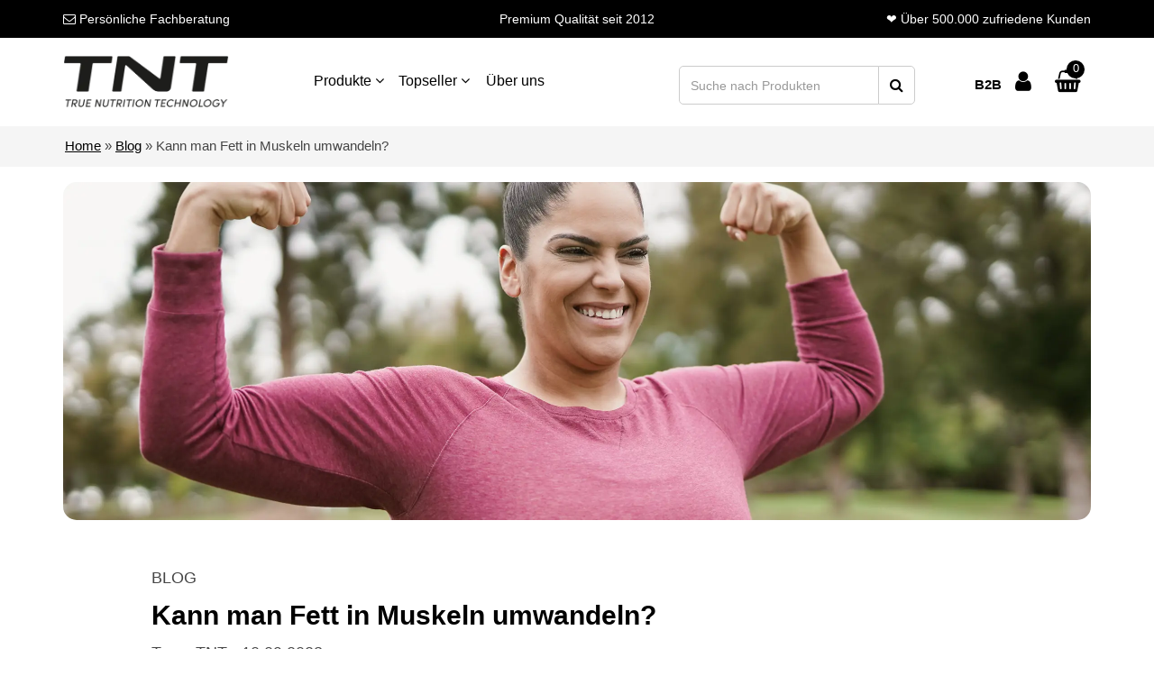

--- FILE ---
content_type: text/html; charset=iso-8859-1
request_url: https://www.tnt-supplements.de/kann-man-fett-in-muskeln-umwandeln
body_size: 10456
content:
<!DOCTYPE HTML>
<html lang="de" class="chrome webkit windows" prefix="og: http://ogp.me/ns# fb: http://ogp.me/ns/fb# product: http://ogp.me/ns/product#">
	<head>

		<title>Fett in Muskeln umwandeln? » TNT-Supplements.de</title>
<meta name="description" content="Ich habe etwas zu viel Fett auf den Rippen. Kann man Fett in Muskeln umwandeln? » » Das werden wir oft gefragt » » Lese mehr in unserem Fitness-Blog">
<base href="https://www.tnt-supplements.de/" /><link rel="canonical" href="https://www.tnt-supplements.de/kann-man-fett-in-muskeln-umwandeln" />
<meta property="og:title" content="Kann man Fett in Muskeln umwandeln?"/>
<meta property="og:image" content="https://www.tnt-supplements.de/images/content/fbog_c356_fett-in-muskeln-umwandeln.jpg"/>
<meta property="og:description" content="Ich habe etwas zu viel Fett auf den Rippen. Kann man Fett in Muskeln umwandeln? » » Das werden wir oft gefragt » » Lese mehr in unserem Fitness-Blog"/>
<meta property="og:site_name" content="TNT-Supplements.de"/><meta http-equiv="Content-Type" content="text/html; charset=iso-8859-1" />
<meta http-equiv="X-UA-Compatible" content="IE=edge,chrome=1">
<meta name="viewport" content="width=device-width, initial-scale=1.0, minimum-scale=1.0, maximum-scale=10">
<meta name="copyright" content="TNT-Supplements.de" />
<meta name="author" content="PFS GmbH" />
<meta name="publisher" content="PFS GmbH" />
<meta name="identifier" content="www.tnt-supplements.de" />
<meta name="robots" content="index, follow" />
<meta name="google-site-verification" content="w0k4DxvGFnlIkA2g1q8RtjMpvKevRvamwBNBgPY2WLo" />
<meta name="google-adsense-account" content="ca-pub-3631152383940517">
<meta name="facebook-domain-verification" content="3oibtcjqv1iybh6qs73z5fzi88enq5" />
<meta name="theme-color" content="#0000">

<script src="https://app.shoplytics.de/scripts/g3fsBH1xndm27rO8QyCqY9RLDd1IJIFUab7NnCb4lGmy9DSeAU3vEEQhSzYoMZWW.js"></script>
<script src="https://app.shoplytics.de/scripts/ab_93f19d71ed0311829e9e21ec5c5b05d6.js"></script>


		<link rel="icon" href="/import/tnt/icons/favicon.ico" />


<link rel="apple-touch-icon" sizes="57x57" href="/import/tnt/icons/apple-icon-57x57.png">
<link rel="apple-touch-icon" sizes="60x60" href="/import/tnt/icons/apple-icon-60x60.png">
<link rel="apple-touch-icon" sizes="72x72" href="/import/tnt/icons/apple-icon-72x72.png">
<link rel="apple-touch-icon" sizes="76x76" href="/import/tnt/icons/apple-icon-76x76.png">
<link rel="apple-touch-icon" sizes="114x114" href="/import/tnt/icons/apple-icon-114x114.png">
<link rel="apple-touch-icon" sizes="120x120" href="/import/tnt/icons/apple-icon-120x120.png">
<link rel="apple-touch-icon" sizes="144x144" href="/import/tnt/icons/apple-icon-144x144.png">
<link rel="apple-touch-icon" sizes="152x152" href="/import/tnt/icons/apple-icon-152x152.png">
<link rel="apple-touch-icon" sizes="180x180" href="/import/tnt/icons/apple-icon-180x180.png">
<link rel="icon" type="image/png" sizes="192x192"  href="/import/tnt/icons/android-icon-192x192.png">
<link rel="icon" type="image/png" sizes="32x32" href="/import/tnt/icons/favicon-32x32.png">
<link rel="icon" type="image/png" sizes="96x96" href="/import/tnt/icons/favicon-96x96.png">
<link rel="icon" type="image/png" sizes="16x16" href="/import/tnt/icons/favicon-16x16.png">
<link rel="manifest" href="/import/tnt/icons/manifest.json">
<meta name="msapplication-TileColor" content="#ffffff">
<meta name="msapplication-TileImage" content="/import/tnt/icons/ms-icon-144x144.png">


<link rel="stylesheet" href="themes/theme6/css/bootstrap.min.css">
<link rel="stylesheet" href="themes/theme6/css/font-awesome.min.css">
<link rel="stylesheet" href="themes/theme6/css/style.css?version=4.9.1.6">
<link rel="stylesheet" href="themes/theme6/css/custom.css?version=4.9.1.6&v=349">


<script src="themes/theme6/js/jquery.min.js"></script>
<script src="themes/theme6/js/bootstrap.min.js"></script>
<script src="themes/theme6/js/jquery-ui.js"></script>


<script>
    window.dataLayer = window.dataLayer || [];
</script>






<script type="application/ld+json">{"@context":"https://schema.org/","@type":"BreadcrumbList","itemListElement":[{"@type":"ListItem","position":1,"name":"Kann man Fett in Muskeln umwandeln?"}]}</script>
<script type="application/ld+json">{"@context":"https://schema.org/","@type":"MediaObject","headline":"Kann man Fett in Muskeln umwandeln?","name":"Kann man Fett in Muskeln umwandeln?","image":["https://www.tnt-supplements.de/images/content/vorschau_356_fett-in-muskeln-umwandeln.webp"],"datePublished":"2023-09-10T10:30:00+02:00","dateModified":"2025-02-07T13:53:04+01:00","author":{"@type":"Organization","name":"TNT-Supplements.de","url":"https://www.tnt-supplements.de/kann-man-fett-in-muskeln-umwandeln"},"aggregateRating":{"@type":"AggregateRating","ratingValue":4,"ratingCount":1,"bestRating":5,"worstRating":1}}</script>
<link rel="service" type="application/vnd.oai.openapi+json" href="https://www.tnt-supplements.de/api/v2/openapi.json">

</head>
<body>


<div id="wrapper-fluid">



<div class="fixed-header">

	<div class="topline">
		<div class="container">
			<div class="row">
				<div class="col-xs-12 col-sm-6 col-md-4 centerxs hidden-xs" align="left"><a href="/kontakt" title="Persönliche Fachberatung"><i class="fa fa-envelope-o" aria-hidden="true"></i> <span class="hidden-sm">Persönliche</span> Fachberatung</a></div>
				<div class="col-xs-12 col-sm-6 col-md-4" align="center">Premium Qualität seit 2012</div>
				<div class="col-xs-12 hidden-sm col-md-4 centerxs hidden-xs" align="right">&#10084;&#65039; Über 500.000 zufriedene Kunden</div>
			</div>
		</div>
	</div>




	<section id="topbar">
		<div class="container">
			<div class="row">
				<div class="col-xs-3 col-sm-2 col-md-3" id="row-brand">
					<a href="/" class="brand" title="TNT - TRUE NUTRITION TECHNOLOGY"><img width="400" height="125" src="themes/theme6/img/tnt-logo.webp" class="img-responsive" alt="TNT - TRUE NUTRITION TECHNOLOGY"></a>
				</div>
				<div class="col-sm-4 hidden-xs headerlinksnav">
					<a href="/alle-produkte" class="navproduktehov" onMouseOver="minnavop();" onMouseOut="minnavcl();">Produkte <i class="fa fa-angle-down" aria-hidden="true"></i></a>
					<a href="/bestseller" class="navproduktehov" onMouseOver="minnav2op();" onMouseOut="minnav2cl();" title="Topseller" class="middlepad">Topseller <i class="fa fa-angle-down" aria-hidden="true"></i></a>
					<a href="/ueber-uns" title="Über uns" class="middlepad"> Über uns </a>
				</div>
				<div class="col-xs-5 col-sm-3" id="row-search">
					<form  id="search-form" action="https://www.tnt-supplements.de/search" method=POST>
						<div class="input-group">
							<input name="q" id="q" type="text" class="form-control obsuchunpt" placeholder="Suche nach Produkten" autocomplete="off">
							<span class="input-group-btn">
								<button class="btn btn-default" type="button" onclick="submit();" name="Button zum Bestätigen der Suche" title="Suche starten"><i class="fa fa-search"></i></button>
							</span>
						</div>
					</form>
				</div>
				<div class="col-xs-4 col-sm-3 col-md-2" id="row-cart" align="right">
					<a href="https://b2b.tnt-supplements.de" title="zum B2B-Portal" rel="nofollow" class="navb2b" target="_blank">B2B</a>
					<a href="custhome" title="Kundenkonto"><i class="fa fa-user deskview" aria-hidden="true"></i></a>
					<a href="/basket" title="Warenkorb" class="wkicondesk">
						<i class="fa fa-shopping-basket"></i>
						<span id="basket_entry_count">0</span>
					</a>
				</div>
			</div>
		</div>

		<div id="extranavproduktehov" onMouseOver="minnavop();" onMouseOut="minnavcl();">
			<div class="minnavpadto">
				<div class="container">
					<div class="row">
						<div class="col-xs-6 col-md-20p nopad">
							<ul class="headernavipoints">
								<li><a href="/alle-produkte" title="Alle Produkte" class="h3"><b>Alle Produkte</b></a></li>
								<li><a href="/bestseller" title="Bestseller" class="h3"><b>Bestseller</b></a></li>
								<li><a href="/vegane-produkte" title="Vegane Produkte" class="h3"><b>Vegan</b></a></li>
								<li><a href="/search?q=shaker" title="Shaker" class="h3"><b>Shaker</b></a></li>
								<li><a href="/tnt-geschenkgutschein.html" title="Geschenkgutschein" class="h3"><b>Geschenkgutschein</b></a></li>
								<li><a href="/sparbundles" title="Bundles" class="h3"><b>Bundles</b></a></li>
								<li><a href="/weitere-marken" title="Weitere Marken" class="h3"><b>Weitere Marken</b></a></li>
							</ul>
						</div>
						<div class="col-xs-6 col-md-20p nopad">
							<ul class="headernavipoints">
								<li><a href="/sportnahrung" title="Sportnahrung" class="h3"><b>Sportnahrung</b></a></li>
								<li><a href="/aminos" title="Aminosäuren">Aminosäuren</a></li>
								<li><a href="/creatine-supplements" title="Creatine">Creatine</a></li>
								<li><a href="/elektrolyte-energie" title="Elektrolyte">Elektrolyte/Energie</a></li>
								<li><a href="/carbs" title="Kohlenhydrate">Kohlenhydrate</a></li>
								<li><a href="/proteine-eiweiss" title="Proteine">Proteine</a></li>
								<li><a href="/booster" title="Trainingsbooster">Trainingsbooster</a></li>
							</ul>
						</div>
						<div class="col-xs-6 col-md-20p nopad">
							<ul class="headernavipoints">
								<li><a href="/gesundheit-wohlbefinden" title="Gesundheit & Wohlbefinden" class="h3"><b>Gesundheit</b></a></li>
								<li><a href="/omega-3-fettsaeuren" title="Omega-3">Omega-3</a></li>
								<li><a href="/mineralien" title="Mineralstoffe">Mineralstoffe</a></li>
								<li><a href="/vitamine" title="Vitamine">Vitamine</a></li>
								<li><a href="/kombipraeparate" title="Kombipräparate">Kombipräparate</a></li>
								<li><a href="/weitere-vitalstoffe" title="Weitere Vitalstoffe">Weitere Vitalstoffe</a></li>
							</ul>
						</div>
						<div class="col-xs-6 col-md-20p nopad">
							<ul class="headernavipoints">
								<li><a href="/bestseller" title="Topseller" class="h3"><b>Topseller</b></a></li>
								<li><a href="/tnt-naked-whey.html" title="Naked Whey">Naked Whey</a></li>
								<li><a href="/tnt-aplus-protein.html" title="A+ Protein">A+ Protein</a></li>
								<li><a href="/search?q=creatin" title="Creatine Monohydrate">Creatine Monohydrate</a></li>
								<li><a href="/tnt-micronutrients.html" title="Micronutrients">Micronutrients</a></li>
								<li><a href="/search?q=Omega+3" title="Omega 3">Omega 3</a></li>
								<li><a href="/search?q=Vitamind3" title="Vitamin D3">Vitamin D3</a></li>
							</ul>
						</div>
						<div class="col-xs-6 col-md-20p nopad" align="right">
							<a href="/tnt-creatine-creapure-kapseln.html" title="Creatine Kapseln - Creapure®">
								<img src="/import/bilder/index/navi/tnt-creatine-monohydrate-creapure-kapseln.webp" width="200" height="261" class="img-responsive" alt="Creatine Kapseln - Creapure®" />
							</a>
						</div>
					</div>
				</div>
			</div>
		</div>
		<div id="extranavtopsellerhov" onMouseOver="minnav2op();" onMouseOut="minnav2cl();">
			<div class="minnavpadto">
				<div class="container">
					<div class="row">
						<div class="col-xs-6 col-md-20p nopad">
							<ul class="headernavipoints">
								<li><a href="/bestseller" title="Topseller" class="h3"><b>Topseller</b></a></li>
								<li><a href="/tnt-naked-whey.html" title="Naked Whey">Naked Whey</a></li>
								<li><a href="/tnt-aplus-protein.html" title="A+ Protein">A+ Protein</a></li>
								<li><a href="/search?q=creatin" title="Creatine Monohydrate">Creatine Monohydrate</a></li>
								<li><a href="/tnt-micronutrients.html" title="Micronutrients">Micronutrients</a></li>
								<li><a href="/search?q=Omega+3" title="Omega 3">Omega 3</a></li>
								<li><a href="/search?q=Vitamind3" title="Vitamin D3">Vitamin D3</a></li>
							</ul>
						</div>
						<div class="col-xs-6 col-md-20p nopad" align="right">
							<a href="/tnt-clear-whey.html" title="Clear Whey">
								<img src="/import/bilder/index/navi/clear-whey.webp" width="200" height="261" class="img-responsive" alt="Clear Whey" />
							</a>
						</div>
						<div class="col-xs-6 col-md-20p nopad" align="right">
							<a href="/tnt-hyaluronsaeure-zink-kapseln.html" title="Hyaluronsäure + Zink">
								<img src="/import/bilder/index/navi/hyaluronsaeure.webp" width="200" height="261" class="img-responsive" alt="Hyaluronsäure + Zink" />
							</a>
						</div>
						<div class="col-xs-6 col-md-20p nopad" align="right">
							<a href="/tnt-pump-juice.html" title="Pump Booster Pump Juice">
								<img src="/import/bilder/index/navi/pump-juice.webp" width="200" height="261" class="img-responsive" alt="Pump Booster Pump Juice" />
							</a>
						</div>
						<div class="col-xs-6 col-md-20p nopad" align="right">
							<a href="/tnt-magnesium-citrat-kapseln.html" title="Magnesium Citrat Kapseln">
								<img src="/import/bilder/index/navi/magnesium-citrat-kapseln.webp" width="200" height="261" class="img-responsive" alt="Magnesium Citrat Kapseln" />
							</a>
						</div>
					</div>
				</div>
			</div>
		</div>

	</section>

</div>

<header id="header">
	<nav id="navigation" role="navigation" class="cleara"></nav>
</header>



<script>
	function minnavop() {
		document.getElementById('extranavproduktehov').style.display = "block";
	}
	function minnavcl() {
		document.getElementById('extranavproduktehov').style.display = "none";
	}
	function minnav2op() {
		document.getElementById('extranavtopsellerhov').style.display = "block";
	}
	function minnav2cl() {
		document.getElementById('extranavtopsellerhov').style.display = "none";
	}
</script>

<section id="breadcrumbs">
	<div class="container">
		<div class="row">
			<div class="col-xs-12">
				<div class="breadcrumb">
					<a href="https://www.tnt-supplements.de/">Home</a> &raquo <a href="news">Blog</a> &raquo; Kann man Fett in Muskeln umwandeln?
				</div >
			</div>
		</div>
	</div>
</section>
<section id="content-wrapper">
<div class="container">
<!-- Navigation for the orderprocess-->

<div id="tnt-blog">
	<img src="images/content/vorschau_356_fett-in-muskeln-umwandeln.webp" class="blog-img img-responsive" alt="Kann man Fett in Muskeln umwandeln?" />
	<div class="row">
		<div class="col-sm-10 col-sm-offset-1">
			<p>BLOG</p>
			<h1>Kann man Fett in Muskeln umwandeln?</h1>
			<p>Team TNT - 10.09.2023</p>
			<div id="tnt-blog-text"><b>"Fett in Muskeln umwandeln ist leider wie Suppe mit einer Gabel essen - kann man versuchen, wird aber leider nicht möglich sein!"</b>
<p>Viele Sportler, oder die, die es bald werden wollen, fragen sich häufig: “Kann ich überflüssiges Fett in Muskelgewebe umwandeln?” Und natürlich gibt es zu diesem Thema viele Spekulationen und Meinungen. “Wenn Du schon Masse hast, kannst Du besser Muskeln aufbauen!” oder “Du solltest erst einmal Gewicht draufpacken, und dann daraus Muskeln machen!” sind geläufige Tipps und Ratschläge für den Anfänger. Aber was ist wirklich an diesen Aussagen dran und woher kommen diese Aussagen?</p>

<p><strong>Kann man Fett in Muskeln umwandeln?</strong> Bevor wir das genau klären, müssen wir uns erst einmal Körperfett und Muskelgewebe genauer anschauen.</p>
<div class="contents"><span class="contents-headline">Inhalt</span><ul class="contents-ul-0"><li class="contents-li-0"><a href="/kann-man-fett-in-muskeln-umwandeln#link0" title="1. Was ist Körperfett?">1. Was ist Körperfett?</a></li><li class="contents-li-0"><a href="/kann-man-fett-in-muskeln-umwandeln#link1" title="2. Was ist Muskelgewebe?">2. Was ist Muskelgewebe?</a></li><li class="contents-li-0"><a href="/kann-man-fett-in-muskeln-umwandeln#link2" title="3. Aber warum behaupten dann so Viele es würde funktionieren?">3. Aber warum behaupten dann so Viele es würde funktionieren?</a></li><li class="contents-li-0"><a href="/kann-man-fett-in-muskeln-umwandeln#link3" title="4. Fazit zu: Fett in Muskulatur umwandeln">4. Fazit zu: Fett in Muskulatur umwandeln</a></li></ul></div>

<h2>1. Was ist Körperfett?</h2><a name="link0"></a>

<p>Körperfett ist eine Art des menschlichen <b>Bindegewebes</b> und besteht einzig und allein aus <b>Fettzellen</b>. Diese Fettzellen werden in der Medizin Adipozyten genannt. Der uns Menschen häufig störende Teil des Körperfettes ist sogenanntes <b>Depotfett</b>.</p>

<p>Die weiteren Arten von Körperfett, sind nicht sichtbar oder besitzen eine Funktion und sind deswegen für unser Thema nicht so wichtig. Die <b>Fettzellen</b> sind, wie der Name schon sagt, mit Fett gefüllt, das der Körper aus den im Blut vorkommenden Fettsäuren herstellt. Es findet dort zwar ein <b>Umwandlungsprozess</b> statt, hier wird aber nur aus einer Art <b>von Fett eine andere Art von Fet</b>t hergestellt. Fett bleibt also in diesem Fall leider immer Fett.</p>

<hr /><div class="row">
<div class="col-sm-4"><a href="/tnt-kombo-protein.html" title="TNT Kombo Protein "><img alt="TNT Kombo Protein " class="img-responsive img-fluid" src="/import/bilder/produktbilder/tnt-kombo-protein.webp" /></a></div>

<div class="col-sm-8">
<div class="h5">TNT Kombo Protein</div>
Extra cremige Konsistenz, 3 Eiweißquellen (Whey, Casein und Hühnerei) und ein hoher Anteil an Aminosäuren und BCAA!

<ul>
	<li>Extra cremige Konsistenz u.a. durch Flohsamenschalenpulver.</li>
	<li>Für alle, die (während einer Diät) einen sättigenden Protein-Shake suchen.</li>
	<li>Ideal als leckerer Shake, in Quark, oder zum Backen!</li>
</ul>

<div><a class="btn btn-bluereverse btn-lg btn-grau" href="/tnt-kombo-protein.html" title="TNT Kombo Protein ">zum Produkt</a></div>
</div>
</div>
<hr />
<h2>2. Was ist Muskelgewebe?</h2><a name="link1"></a>

<p>Die in unserem Fall gemeinte <strong>Skelettmuskulatur</strong> besteht aus Muskelfasern, die aus <b>Muskelfibrillen</b> bestehen. Für die Herstellung von Muskelgewebe ist <a href="/proteine-eiweiss" title="Proteine">Eiweiß</a>, auch Protein genannt, <b>essenziell</b>, also unbedingt nötig. Ohne von außen zugeführtes Protein ist der Körper nicht in der Lage zusätzliches Muskelgewebe aufzubauen. Fett spielt bei der Herstellung dieses Gewebes nur eine untergeordnete Rolle, nämlich zur <b>Energiebereitstellung</b> bestimmter <b>Stoffwechselvorgänge</b>.</p>

<p>Ohne große Umschweife können wir Dir hiermit versichern, dass Dein Körper leider nicht in der Lage ist, Körperfett in Muskeln umzuwandeln.</p>

<hr /><div class="row">
<div class="col-sm-4"><a href="/tnt-rice-pudding.html" title="TNT Rice Pudding  "><img alt="TNT Rice Pudding " class="img-responsive img-fluid" src="/import/bilder/produktbilder/tnt-rice-pudding.webp" /></a></div>

<div class="col-sm-8">
<div class="h5">TNT Rice Pudding </div>
Reispudding: Komplexe Kohlenhydrate, zuckerfrei und sehr geringer Fettgehalt. Post-Workout, Frühstück oder zwischendurch

<ul>
	<li>100% extrudiertes Reismehl für kremige Konsistenz - sehr gut löslich und verdaulich.</li>
	<li>Liefert komplexe Kohlenhydrate bei sehr geringem Fettgehalt.</li>
	<li>Ideal als Frühstück, Zwischendurch vor oder nach dem Workout.</li>
</ul>

<div><a class="btn btn-bluereverse btn-lg btn-grau" href="/tnt-rice-pudding.html" title="TNT Rice Pudding ">zum Produkt</a></div>
</div>
</div>
<hr />
<h2>3. Aber warum behaupten dann so Viele es würde funktionieren?</h2><a name="link2"></a>

<p>Wie kommt es nun zu diesem weit verbreiteten Irrglaube, dass man Fett einfach in Muskeln umwandeln könne?</p>

<p>Der größte Anteil liegt wohl daran, dass <b>gerade Anfänger</b>, oder <b>stark übergewichtige</b> Sportler, für einen <b>begrenzten Zeitraum</b> sowohl Muskeln aufbauen, als auch ihren Körperfettanteil reduzieren können.</p>

<p>Er ist also in der Lage, in dieser Zeit Körperfett abzubauen und trotzdem <b>bei entsprechender Proteinzufuhr</b> neues Muskelgewebe aufzubauen. Da beide Prozesse zeitgleich stattfinden, kann dies bei dem Trainierenden selbst, und Außenstehenden, den Eindruck erwecken, als ob Körperfett in neue Muskulatur umgewandelt wird. Hier muss jedoch noch einmal ausdrücklich betont werden, dass dieser Vorgang <b>nur unter gewissen Umständen stattfindet</b>, und dass fortgeschrittene Sportler von diesem Vorgang nicht mehr viel erwarten können.</p>

<h2>4. Fazit zu: Fett in Muskulatur umwandeln</h2><a name="link3"></a>

<p>Obwohl der Körper also verschiedenste Umwandlungsprozesse beherrscht, und z.B. <a href="/carbs" title="Kohlenhydrate">Kohlenhydrate</a> in Fett, oder <a href="/proteine-eiweiss" title="Proteine">Protein</a> in Kohlenhydrate umwandeln kann, ist eine Umwandlung von Fett in Muskeln, also Protein, nicht möglich. Auch wenn dieser Prozess natürlich <b>eine tolle Sache</b> für uns als Sportler wäre, liegt er <b>außerhalb der Machbarkeit</b> für unseren Körper. Im diesem Zug würden wir Dir unseren kostenlosen <a href="/kalorienrechner" title="Kalorienrechner">Kalorienrechner</a> ans Herz legen.</p>

<hr /><div class="row">
<div class="col-sm-4"><a href="/tnt-creatine-monohydrate-creapure.html" title="TNT Creatine Monohydrate Creapure®"><img alt="TNT Creatine Monohydrate Creapure®" class="img-responsive" src="/import/bilder/produktbilder/tnt-creatine-monohydrate-creapure.jpg" /></a></div>

<div class="col-sm-8">
<div class="h5">TNT Creatine Monohydrate Creapure®</div>
Ideal für alle Sport- und Trainingsarten zur Steigerung körperlicher Leistungsfähigkeit mit 100% Creatin Monohydrate!

<ul>
	<li>Creatine steigert die körperliche Leistungsfähigkeit und kann zusätzlich Kraft verleihen!</li>
	<li>Hochwertiger Rohstoff - enthält Creapure®</li>
	<li>Hergestellt und abgefüllt in Deutschland</li>
</ul>

<div><a class="btn btn-bluereverse btn-lg btn-grau" href="/tnt-creatine-monohydrate-creapure.html" title="TNT Creatine Monohydrate Creapure®">zum Produkt</a></div>
</div>
</div>

<hr /><div class='blogcrosswidget'><div class='blogcrosshead'>Ähnliche Beiträge aus unserem Blog</div><section class="content content-grid"><div class="row"><div class="col-sm-4 col-xs-6 col-xxs-12"><div class="thumbnail thumbnail-content">            <a href="richtige-wiederholungszahlen-fuer-die-definition" title="Richtige Wiederholungszahlen für die Definition" ><img src="images/content/vorschau_321_richtige-wiederholungszahlen-fuer-definition.webp" class="img-responsive" alt="Richtige Wiederholungszahlen für die Definition" title="Richtige Wiederholungszahlen für die Definition"></a><div class="h3"><a href="richtige-wiederholungszahlen-fuer-die-definition" title="Richtige Wiederholungszahlen für die Definition" >Richtige Wiederholungszahlen für die Definition</a></div><div class="caption">In einer Diät ist es unser Ziel Muskelmasse so gut wie es geht zu erhalten, und den Trainingsstand nicht zu verspielen. Dazu kommt der Abbau von Körperfett. Schauen wir uns nun einmal an wie "High Reps" (hohe Wiederholungszahlen) Dich dort unterstützen kö</div></div></div><div class="col-sm-4 col-xs-6 col-xxs-12"><div class="thumbnail thumbnail-content">            <a href="diaet-durchhalten-tipps" title="Diät durchhalten: Ein paar nützliche Tipps" ><img src="images/content/vorschau_350_diaet-durchhalten-tipps.webp" class="img-responsive" alt="Diät durchhalten: Ein paar nützliche Tipps" title="Diät durchhalten: Ein paar nützliche Tipps"></a><div class="h3"><a href="diaet-durchhalten-tipps" title="Diät durchhalten: Ein paar nützliche Tipps" >Diät durchhalten: Ein paar nützliche Tipps</a></div><div class="caption">Heute geht es um Deine Diät! Wie Du Deine Diät planst um Muskelverlust zu minimieren, gesund zu bleiben, die Leistung oben zu halten und die Hormone im Griff zu halten.</div></div></div><div class="col-sm-4 col-xs-6 col-xxs-12"><div class="thumbnail thumbnail-content">            <a href="die-groessten-ernaehrungsmythen" title="Die größten Ernährungsmythen" ><img src="images/content/vorschau_353_ernaehrungsmythen.webp" class="img-responsive" alt="Die größten Ernährungsmythen" title="Die größten Ernährungsmythen"></a><div class="h3"><a href="die-groessten-ernaehrungsmythen" title="Die größten Ernährungsmythen" >Die größten Ernährungsmythen</a></div><div class="caption">Nirgends hört man so viel Unsinn, wie im Ernährungsbereich der Fitnessbranche!Ernährung ist ein wichtiges Element zum Erreichen Deiner Ziele. Oft verlieren Leute den Fokus auf die Basics und konzentrieren sich hauptsächlich auf Training und Supplements.</div></div></div></div></section></div></div>

			<div class="starsbox">
				<div class="row">
					<div class="col-xs-12" align="center">
						<p><span>Hat Dir der Beitrag gefallen?</span><br /><small>Klick auf die Sterne für eine Bewertung!</small></p>
						<center>
						<fieldset id="stars" class="stars">
							<input type="radio" id="star5" name="rating" value="5" onClick="setRating();" /><label for="star5" title="5"></label>
							<input type="radio" id="star4" name="rating" value="4" onClick="setRating();" /><label for="star4" title="4"></label>
							<input type="radio" id="star3" name="rating" value="3" onClick="setRating();" /><label for="star3" title="3"></label>
							<input type="radio" id="star2" name="rating" value="2" onClick="setRating();" /><label for="star2" title="2"></label>
							<input type="radio" id="star1" name="rating" value="1" onClick="setRating();" /><label for="star1" title="1"></label>
						</fieldset>
						</center>
					</div>
				</div>
			</div>
			<div id="bisherige" align="center">Bisher <span id="ratingcount">1</span> Bewertungen: <span id="ratingpoint">4</span>/5 Sterne</div>
			<script type="text/javascript">
				function setRating()
				{
					$.post("modules.php?class=BlogManager&func=ajaxUpdateRatingPoints",
					{'points':GetRating(),'id':356},
						function( bdata )
						{
							var responseData = eval(bdata);
							var status=responseData[0];
							if(status=='ok') {
								$('#ratingpoint').html(responseData[1]);
								$('#ratingcount').html(responseData[2]);
								$('#stars').html('Dankeschön für die Bewertung!');
							}
							else {
								$('#stars').html('Bewertung bereits abgegeben!');

							}
						}
					);
				}
				function GetRating(){
					var stars = document.getElementsByName('rating');
					for (i = 0;i < stars.length;i++){
						if(stars[i].checked){
							return stars[i].value;
						}
					}
					return 0;
				}
			</script>
		</div>
	</div>
</div>
<br>
</div>
	</section>
<footer id="footer">
				<div id="footer-top">
					<div class="container">
						<div class="row">
							<div class="col-lg-8 col-sm-7 textwhite">
								<div class="h2">Jetzt eintragen und 15% Neukundenrabatt* sichern!</div>
								<p>Regelmäßige Informationen rund um Training, Ernährung, Supplements und Angebote aus dem Shop.<br>Dazu noch einen 15% Rabatt-Gutschein für Deine nächste Bestellung!<br /><small>* gilt auf alles von TNT (außer Bundles)</small></p>
							</div>
							<div class="col-lg-4 col-sm-5 textwhite" align="right">
								<form accept-charset="utf-8" action="https://scnem.com/art_resource.php?sid=fb6hq.2ngf51a" class="form-nl-footer" method="post">
									<input id="form_EMAIL" placeholder="E-Mail Adresse" name="form_EMAIL" type="email" class="inmail" required/>
									<table width="100%" cellspacing="3">
										<tr>
											<td valign="top" align="center" style="padding: 3px;"><input id="form_DATENSCHUTZ" name="form_DATENSCHUTZ" type="checkbox" style="text-align: right;" required /></td>
											<td><label for="form_DATENSCHUTZ" class="fontnormal">Ich akzeptiere die <a href="/datenschutz" title="Datenschutz" target="_blank">Datenschutzerklärung</a>.</label></td>
										</tr>
									</table>
									<input class="btn wkprozbtn btn-lg fullwidth" name="submit" title="In den Newsletter eintragen" type="submit" value="kostenlos eintragen" />
								</form>
							</div>
						</div>
					</div>
				</div>
				<div id="footer-bottom">
					<div class="container">
						<div class="row">
							<div class="col-xs-6 col-sm-4 col-lg-2 col-sm-offset-4 col-lg-offset-5 logimge" align="center">
								<a href="/" class="brand" title="TNT - TRUE NUTRITION TECHNOLOGY"><img width="165" height="60" src="/import/tnt-logo-white-footer.webp" class="img-responsive" alt="TNT - TRUE NUTRITION TECHNOLOGY"></a>
							</div>
						</div>






						<div class="row">
							<div class="visible-xs col-xs-12" align="left">
								<hr />
								<p><a rel="nofollow" href="/impressum" title="Impressum">Impressum</a> - <a href="/datenschutz" title="Datenschutz">Datenschutz</a></p>
							</div>
						</div>
						<div class="panel-group visible-xs" id="accordion" role="tablist" aria-multiselectable="true">
							<div class="panel panel-default">
								<div class="panel-heading" role="tab" id="heading1">
									<div class="h4 panel-title">
										<a data-toggle="collapse" data-parent="#accordion" href="#collapse1" aria-expanded="false" aria-controls="collapse1"><i class="fa fa-caret-right" aria-hidden="true"></i><i class="fa fa-caret-down" aria-hidden="true"></i> Mehr Informationen</a>
									</div>
								</div>
								<div id="collapse1" class="panel-collapse collapse" role="tabpanel" aria-labelledby="heading1">
									<div class="panel-body">
										<ul class="list-unstyled">
											<li><a rel="nofollow" href="/agb" title="Allgemeine Geschäftsbedingungen">AGB</a></li>
											<li><a rel="nofollow" href="/widerrufsbelehrung" title="Widerrufsbelehrung">Widerrufsbelehrung</a></li>
											<li><a rel="nofollow" href="/barrierefreiheitserklaerung" title="Barrierefreiheitserklärung">Barrierefreiheitserklärung</a></li>
											<li><a href="/versand" title="Versandkosten">Versandkosten</a></li>
											<li><a href="/zahlungsoptionen" title="Zahlungsoptionen">Zahlungsoptionen</a></li>
											<li> </li>
											<li><a href="/kontakt" title="Kundenservice">Kundenservice</a></li>
											<li><a href="/kalorienrechner" title="Kalorienrechner">Kalorienrechner</a></li>
											<li><a href="/b2b" title="B2B/Reseller">B2B/Reseller</a></li>
											<li> </li>
											<li><a href="/informationen-zur-echtheit-von-kundenbewertungen" rel="nofollow">Informationen zur Echtheit von Kundenbewertungen</a></li>
										</ul>
									</div>
								</div>
							</div>
							<div class="panel panel-default">
								<div class="panel-heading" role="tab" id="heading2">
									<div class="h4 panel-title">
										<a data-toggle="collapse" data-parent="#accordion" href="#collapse2" aria-expanded="false" aria-controls="collapse2"><i class="fa fa-caret-right" aria-hidden="true"></i><i class="fa fa-caret-down" aria-hidden="true"></i> Unternehmen</a>
									</div>
								</div>
								<div id="collapse2" class="panel-collapse collapse" role="tabpanel" aria-labelledby="heading2">
									<div class="panel-body">
										<ul class="list-unstyled">
											<li><a href="/ueber-uns" title="Über uns">Über uns</a></li>
											<li><a href="/athleten" title="TNT-Athleten">TNT-Athleten</a></li>
											<li><a href="/news" title="Blog">Blog</a></li>
											<li><a href="/partnerprogramm" title="Partnerprogramm"> Partnerprogramm</a></li>
										</ul>
									</div>
								</div>
							</div>
							<div class="visible-xs col-xs-12 footersocials" align="left">
								<a href="https://www.instagram.com/tnt.supplements/" target="_blank" title="TNT auf Instagram"><img src="/import/tnt/socials/transparent/social-media-icon-instagram.webp" alt="Folge uns auf instagram" width="30" height="30"></a>
								<a href="https://www.facebook.com/TrueNutritionTechnology" target="_blank" title="TNT auf Facebook"><img src="/import/tnt/socials/transparent/social-media-icon-facebook.webp" alt="Folge uns auf Facebook" width="30" height="30"></a>
								<a href="https://www.youtube.com/watch?v=l5BDPqLvsrw&list=PL6dZOjOMaNb1OeobR_PjLJ42kwe5jBVlR" target="_blank" title="TNT auf YouTube"><img src="/import/tnt/socials/transparent/social-media-icon-youtube.webp" alt="Folge uns auf YouTube" width="30" height="30"></a>
								<a href="https://www.tiktok.com/@tnt.supplements" target="_blank" title="TNT auf TikTok"><img src="/import/tnt/socials/transparent/social-media-icon-tiktok.webp" alt="Folge uns auf tiktok" width="30" height="30"></a>
							</div>
						</div>



						<div class="hidden-xs col-sm-12">
							<hr />
						</div>
						<div class="hidden-xs col-sm-3">
							<div class="h2">Vertragliches</div >
							<a href="/impressum" title="Impressum">Impressum</a><br />
							<a href="/agb" title="AGB">AGB</a><br />
							<a href="/widerrufsbelehrung" title="Widerrufsbelehrung">Widerrufsbelehrung</a><br />
							<a href="/barrierefreiheitserklaerung" title="Barrierefreiheitserklärung">Barrierefreiheitserklärung</a><br />
							<a href="/datenschutz" title="Datenschutz">Datenschutz</a>
						</div>

						<div class="hidden-xs col-sm-3">
							<div class="h2">Unternehmen</div >
							<a href="/ueber-uns" title="Über uns">Über uns</a><br />
							<a href="/athleten" title="TNT-Athleten">TNT-Athleten</a><br />
							<a href="/news" title="Blog">Blog</a><br />
							<a href="/kontakt" title="Kundenservice">Kundenservice</a><br />
							<a href="/partnerprogramm" title="Partnerprogramm"> Partnerprogramm</a>
						</div>

						<div class="hidden-xs col-sm-3">
							<div class="h2">Bestellen</div >
							<a href="/basket" title="Warenkorb">Warenkorb</a><br />
							<a href="/versand" title="Versandkosten">Versandkosten</a><br />
							<a href="/zahlungsoptionen" title="Zahlungsmöglichkeiten">Zahlungsmöglichkeiten</a><br /><br />
							<a href="/b2b" title="B2B/Reseller">B2B/Reseller</a>
						</div>

						<div class="hidden-xs col-sm-3">
							<div class="h2">Social Media</div >
							<a href="https://www.instagram.com/tnt.supplements/" target="_blank" title="TNT auf Instagram"><img src="/import/tnt/socials/transparent/social-media-icon-instagram.webp" alt="Folge uns auf instagram" width="40" height="40"></a>
							<a href="https://www.facebook.com/TrueNutritionTechnology" target="_blank" title="TNT auf Facebook"><img src="/import/tnt/socials/transparent/social-media-icon-facebook.webp" alt="Folge uns auf Facebook" width="40" height="40"></a>
							<a href="https://www.youtube.com/watch?v=l5BDPqLvsrw&list=PL6dZOjOMaNb1OeobR_PjLJ42kwe5jBVlR" target="_blank" title="TNT auf YouTube"><img src="/import/tnt/socials/transparent/social-media-icon-youtube.webp" alt="Folge uns auf YouTube" width="40" height="40"></a>
							<a href="https://www.tiktok.com/@tnt.supplements" target="_blank" title="TNT auf TikTok"><img src="/import/tnt/socials/transparent/social-media-icon-tiktok.webp" alt="Folge uns auf tiktok" width="40" height="40"></a><br /><br />
							<a href="/kalorienrechner" title="Kalorienrechner">Kalorienrechner</a><br />
							<a href="/bmi-rechner" title="BMI-Rechner">BMI-Rechner</a><br />
							<a href="/ffmi-rechner" title="FFMI-Rechner">FFMI-Rechner</a>
						</div>

						<div class="hidden-xs col-sm-12">
							<p><br /><a href="/informationen-zur-echtheit-von-kundenbewertungen" rel="nofollow">Informationen zur Echtheit von Kundenbewertungen</a></p>
						</div>




						<div class="row footermodulestw">
							
							
							
							
							
						</div>





						<div class="row">
							<div class="col-xs-12 xsalignleft" align="center">
								<hr />
								<p>Copyright 2026 PFS GmbH<br></p>
							</div>
						</div>
					</div>
				</div>
			</footer>
		</div>

		<!-- Modals -->
		<div class="modal fade" id="modalSuche" tabindex="-1" role="dialog" aria-labelledby="myModalLabel" aria-hidden="true">
			<div class="modal-dialog">
				<div class="modal-content">
					<div class="modal-body" id="modalSucheBody">
						<form  id="search-form" action="https://www.tnt-supplements.de/search" method=POST>
							<div class="input-group derkleinesuchinput">
								<input name="q" id="q" type="text" class="form-control mobilessuchfeld" placeholder="Produkt suchen" autocomplete="off">
								<span class="input-group-btn">
									<button class="btn  btn-default" type="button" onclick=submit();><i class="fa fa-search"></i></button>
								</span>
							</div>
						</form>
					</div>
				</div>
			</div>
		</div>



		<div class="modal fade" id="modalBasketOK" tabindex="-1" role="dialog" aria-labelledby="myModalLabel" aria-hidden="true">
			<div class="modal-dialog">
				<div class="modal-content">
					<div class="modal-body nopad">
						<br />
						<div id="wkzugefuegt">
						</div>
						<div class="zurkassebuttondiv col-xs-12" align="right">
							<hr />
							<button type="button" class="btn wkbutton zurkassebutton btn-bluereversebasketok" data-dismiss="modal" aria-label="Close">weiter einkaufen</button>
							<button type="button" class="btn wkbutton zurkassebutton btn-bluefull" onclick="parent.location.href='basket';" id="modalBasketOKButtonOk">zum Warenkorb</button>
						</div>
						<div class="cleara popcross">
							<div class="startseitenproduktheadline h2">Andere Kunden kauften auch:</div>
						</div>
						<div id="crosstwo" class="col-xs-12">
						</div>
					</div>
				</div>
			</div>
		</div>





		<div class="modal fade" id="modalBasketError" tabindex="-1" role="dialog" aria-labelledby="myModalLabel" aria-hidden="true">
			<div class="modal-dialog">
				<div class="modal-content">
					<div class="modal-header">
						<button type="button" class="close" data-dismiss="modal" aria-label="Close"><span aria-hidden="true">×</span></button>
						<div class="h4 modal-title" id="modalBasketErrorLabel"></div>
					</div>
					<div class="modal-body" id="modalBasketErrorBody">
					</div>
					<div class="modal-footer">
						<button type="button" class="btn btn-default" data-dismiss="modal">Schließen</button>
						<button type="button" class="btn btn-primary btn-apt" onclick="intoBasket('modal_basket_form');"  id="modalBasketErrorButtonOk">Weiter</button>
					</div>
				</div>
			</div>
		</div>

		<div class="modal fade" id="modalNotification" tabindex="-1" role="dialog" aria-labelledby="myModalLabel" aria-hidden="true">
			<div class="modal-dialog">
				<div class="modal-content">
					<div class="modal-header">
						<button type="button" class="close" data-dismiss="modal" aria-label="Close"><span aria-hidden="true">×</span></button>
						<div class="h4 modal-title" id="modalNotificationLabel"></div>
					</div>
					<div class="modal-body" id="modalNotificationBody">
					</div>
					<div class="modal-footer">
						<button type="button" class="btn btn-default" data-dismiss="modal">Schließen</button>
						<button type="button" class="btn btn-primary btn-apt" id="modalNotificationSubmit" onclick="submitNotification('notificationForm');">Absenden</button>
					</div>
				</div>
			</div>
		</div>

<!-- Bewertungen -->
<div class="modal fade" id="modalBewertungen" tabindex="-1" role="dialog" aria-labelledby="myModalLabel" aria-hidden="true">
	<div class="modal-dialog">
		<div class="modal-content">
			<div class="modal-header">
				<button type="button" class="close" data-dismiss="modal" aria-label="Close"><span aria-hidden="true">×</span></button>
				<div class="h4 modal-title">Kunden-Bewertungen:</div>
			</div>
			<div class="modal-body">
			</div>
			<div class="modal-footer">
				<button type="button" class="btn btn-apt" data-dismiss="modal">Schließen</button>
			</div>
		</div>
	</div>
</div>
<!-- Bewertungen -->
<div class="modal fade" id="modalDefault" tabindex="-1" role="dialog" aria-labelledby="myModalLabel" aria-hidden="true">
	<div class="modal-dialog modal-lg">
		<div class="modal-content">
			<div class="modal-header">
				<button type="button" class="close" data-dismiss="modal" aria-label="Close"><span aria-hidden="true">×</span></button>
				<div class="h4 modal-title" id="modalDefaultLabel"></div>
			</div>
			<div class="modal-body" id="modalDefaultBody">
			</div>
			<div class="modal-footer">
				<button type="button" class="btn btn-apt" data-dismiss="modal">Schließen</button>
			</div>
		</div>
	</div>
</div>

		<div class="modal fade" id="modalMobileMenu" tabindex="-1" role="dialog" aria-labelledby="myModalLabel" aria-hidden="true">
			<div class="modal-dialog">
				<div class="modal-content">
					<div class="modal-body">
						<div class="navipoints">
							<div class="navipointshead">
								<div class="row">
									<div class="col-xs-5">
										<a href="/" title="Zur Startseite" class="mininavlogo"><img src="themes/theme6/img/tnt-logo.webp" class="img-responsive" alt="Zur Startseite"></a>
									</div>
									<div class="col-xs-7" align="right">
										<a href="/b2b" title="B2B" class="navb2bmobile">B2B</a>
										<a href="/modules.php?warp=custhome" title="Zu meinem Account" class="mininavaccount"><i class="fa fa-user" aria-hidden="true"></i></a>
										<span data-dismiss="modal" onclick="$('#modalSuche').modal('show'); setTimeout(focusOnInputSearch, 1000)" class="mininavsuche"><i class="fa fa-search" aria-hidden="true"></i></span>
									</div>
								</div>
							</div>
							<ul class="list-unstyled cleara minisubnav">
								<li><a href="/alle-produkte" title="Alle Produkte"> Alle Produkte </a></li>
								<li><a href="/sportnahrung" title="Sportnahrung">Sportnahrung</a></li>
								<li><a href="/gesundheit-wohlbefinden" title="Gesundheit & Wohlbefinden">Gesundheit & Wohlbefinden</a></li>
								<li><a href="/muskeln-aufbauen" title="Muskelaufbau">Muskelaufbau</a></li>
								<li><a href="/abnehmen-diaet" title="Abnehmen">Abnehmen</a></li>
								<li><a href="/vegane-produkte" title="Vegane Supplements">Vegane Supplements</a></li>
								<li><a href="/sparbundles" title="Bundles">Bundles</a></li>
								<li><a href="/zubehoer" title="Zubehör">Zubehör</a></li>
								<li><a href="/weitere-marken" title="Weitere Marken">Weitere Marken</a></li>
								<li><a href="/athleten" title="Athleten">Athleten</a></li>
								<li><a href="/kalorienrechner" title="Kalorienrechner">Kalorienrechner</a></li>
								<li><a href="/ueber-uns" title="Über uns">Über uns</a></li>
							</ul>
							<span data-dismiss="modal" class="mininavclosex"><i class="fa fa-times" aria-hidden="true"></i></span>
						</div>
					</div>
				</div>
			</div>
		</div>

		<script type="text/javascript">
			var focusOnInputSearch = function(){
				$('.derkleinesuchinput input').focus();
			}
			var focusOnInputOff = function(){
				$('.derkleinegutscheininput input').focus();
			}
		</script>
<script type="text/javascript">
	$('label.selektweit').on('click', function(e) {
		$('.showhideonclick').css({"max-height": "0px", "transition": "max-height 0s ease-out", "overflow": "hidden", "position": "relative", "-webkit-box-shadow": "none", "-moz-box-shadow": "none", "box-shadow": "none"});
		$('.selektweitclose').css({"display": "none"});
		$('.selektweit').css({"display": "block"});
		$(this).closest('div').find('.showhideonclick').css({"max-height": "300px", "transition": "max-height 0.6s ease-in", "overflow": "auto", "position": "absolute", "background": "rgb(255, 255, 255)", "width": "100%", "z-index": "999", "-webkit-box-shadow": "0px 3px 4px 1px rgba(0,0,0,0.3)", "-moz-box-shadow": "0px 3px 4px 1px rgba(0,0,0,0.3)", "box-shadow": "0px 3px 4px 1px rgba(0,0,0,0.3)"});
		$(this).closest('div').find('.selektweit').css({"display": "none"});
		$(this).closest('div').find('.selektweitclose').css({"display": "block"});
		e.preventDefault();
	});
	$('label.selektweitclose').on('click', function(e) {
		$(this).closest('div').find('.showhideonclick').css({"max-height": "0px", "transition": "max-height 0s ease-out", "overflow": "hidden", "position": "relative", "-webkit-box-shadow": "none", "-moz-box-shadow": "none", "box-shadow": "none"});
		$(this).closest('div').find('.selektweitclose').css({"display": "none"});
		$(this).closest('div').find('.selektweit').css({"display": "block"});
		e.preventDefault();
	});
</script>

		<!--[if lt IE 9]>
		<script src="//oss.maxcdn.com/html5shiv/3.7.2/html5shiv.min.js"></script>
		<script src="//oss.maxcdn.com/respond/1.4.2/respond.min.js"></script>
		<![endif]-->
		<script type="text/javascript" src="themes/theme6/js/functions.js"></script>
		<script type="text/javascript" src="themes/theme6/js/ajax_basket.js"></script>
		<script type="text/javascript" src="themes/theme6/js/swipe.js"></script>
		<script type="text/javascript" src="themes/theme6/js/apt.js"></script>

		<script type="text/javascript">
			jQuery( document ).ready(function() {
				jQuery('.tab-pane table').addClass('table table-bordered table-hover table-striped');
			});
		</script>
		<style type="text/css">
			.modal.fade .modal-dialog{-webkit-transform:translate(-25%,0%);-ms-transform:translate(-25%,0%);-o-transform:translate(-25%,0%);transform:translate(-25%,0%)}
			.modal.in .modal-dialog{-webkit-transform:translate(0%,0%);-ms-transform:translate(0%,0%);-o-transform:translate(0%,0%);transform:translate(0%,0%)}
		</style>
		<script>window.addEventListener('scroll', function() {var wabc = document.getElementById('whatsapp-button-container'); if (window.scrollY >= 100) {wabc.classList.add('blick');} else {wabc.classList.remove('blick');}});</script>

		
		<script type="application/json" fncls="fnparams-dede7cc5-15fd-4c75-a9f4-36c430ee3a99">

    {

        "f":"6ee923df98909ccb433f6c603171ab45",

        "s":"EKA4WFYBT7S74_home-page"        

    }
</script><script type="text/javascript" src="https://c.paypal.com/da/r/fb.js"></script>

		
		


		<script type='module' src='https://widget.accessgo.de/accessGoWidget.js'></script>



	</body>
</html>


--- FILE ---
content_type: text/javascript;charset=UTF-8
request_url: https://ad.adnet.de/geoip.json.php?JSONP=Conv.Function.geoTargetLoad
body_size: 100
content:
Conv.Function.geoTargetLoad({"country":"US","region":null,"city":null,"ip":"3.145.197"});

--- FILE ---
content_type: application/javascript; charset=utf-8
request_url: https://app.shoplytics.de/scripts/g3fsBH1xndm27rO8QyCqY9RLDd1IJIFUab7NnCb4lGmy9DSeAU3vEEQhSzYoMZWW.js
body_size: 4759
content:
var profitFinderSettings = {"analytics4_api":true,"analytics4_id":"G-QVDK4DPKJN","analytics_4_api_account_id":"G-XTV5B96PRX","attribution_deviation":"35","conversion_label_affiliate_klick":"oiSFCMjW7ZAYEOHXmK8B","conversion_label_attribution_offset":"wPkTCKjD2KkZEOHXmK8B","conversion_label_download_pdf":"XJVQCMXW7ZAYEOHXmK8B","conversion_label_eingehende_email_nachricht":"DVp1CLzW7ZAYEOHXmK8B","conversion_label_kontaktformular":"VDMOCLnW7ZAYEOHXmK8B","conversion_label_leads_optin":"LKdiCLbW7ZAYEOHXmK8B","conversion_label_produktaufruf":"rYEaCM7W7ZAYEOHXmK8B","conversion_label_telefonnummer_klick":"KuP5CL_W7ZAYEOHXmK8B","conversion_label_verkauf":"_6AxCMLW7ZAYEOHXmK8B","conversion_label_warenkorb":"Rjp5CMvW7ZAYEOHXmK8B","conversion_label_wunschliste_hinzugefuegt":"RgJFCMnX7ZAYEOHXmK8B","cookiebot_id":"602d2f6f-0a70-4d9a-ae92-1545661ed82c","custom_conversions_labels":false,"dashboard_parameter":"https:\/\/lookerstudio.google.com\/u\/0\/reporting\/f13a0e35-ca64-4788-bec7-b7cbbb93ce61\/page\/p_8jvxmorodd?params=%7B%22dp3659%22:%22a224279879w330113189%22%7D","default_tax_rate":"0.19","developer_mode":true,"dsgvo_consent_location":"cookie","dsgvo_consent_management_tool":"cookiebot","dsgvo_content_accepted":"marketing:true","dsgvo_content_cookie_name":"CookieConsent","dsgvo_ignore":false,"dsgvo_name_or_content":"name","dsgvo_optin_optout":"opt_in","dsgvo_usercentrics":false,"eigene_skripte":[{"script_name":"All Pages","script_active":"yes","script_placement":"head","script_type":"code","script_trigger_where":"everywhere","script_trigger_url":"","script_trigger_url_comparison":"","script_trigger_page_type":"purchase","script_trigger_event":"no_limit","script_trigger_events":"","script_trigger_visitors":"all","script_trigger_device":"all","domcontentloaded_wait":false,"script_dsgvo":false,"script_file":"https:\/\/app.shoplytics.de\/scripts\/dd77fc7d65d6b3e3cf093d6b71119024_000.js"},{"script_name":"Broadcast listener f\u00fcr Ecom Events (alle Funktionen)","script_active":"yes","script_placement":"body","script_type":"code","script_trigger_where":"everywhere","script_trigger_url":"","script_trigger_url_comparison":"","script_trigger_page_type":"","script_trigger_event":"no_limit","script_trigger_events":"","script_trigger_visitors":"all","script_trigger_device":"all","domcontentloaded_wait":false,"script_dsgvo":false,"script_file":"https:\/\/app.shoplytics.de\/scripts\/dd77fc7d65d6b3e3cf093d6b71119024_001.js"},{"script_name":"whatsapp button","script_active":"yes","script_placement":"head","script_type":"code","script_trigger_where":"everywhere","script_trigger_url":"","script_trigger_url_comparison":"","script_trigger_page_type":"","script_trigger_event":"no_limit","script_trigger_events":"","script_trigger_visitors":"all","script_trigger_device":"all","domcontentloaded_wait":false,"script_dsgvo":false,"script_file":"https:\/\/app.shoplytics.de\/scripts\/dd77fc7d65d6b3e3cf093d6b71119024_002.js"},{"script_name":"WEBGAINS","script_active":"yes","script_placement":"body","script_type":"code","script_trigger_where":"everywhere","script_trigger_url":"","script_trigger_url_comparison":"","script_trigger_page_type":"","script_trigger_event":"no_limit","script_trigger_events":"","script_trigger_visitors":"all","script_trigger_device":"all","domcontentloaded_wait":false,"script_dsgvo":false,"script_file":"https:\/\/app.shoplytics.de\/scripts\/dd77fc7d65d6b3e3cf093d6b71119024_003.js"}],"excluded_urls_main":[{"comparison":"contains","path":"order_step3"}],"extended_infos":false,"facebook_pixel_id":"1181066339060782","google_ads_conversion_api":true,"google_ads_conversion_api_verkauf_label":"mBugCOmz6bAZEOHXmK8B","google_ads_conversion_id":"367406049","ki_analyst_pool_id":"441502122","microsoft_clarity_id":"lrqj6ql25s","offline_conversion_tracking_aktiv":false,"optimized_elements":[{"element_type":"css","element_custom_type":"","element_identification_type":"src","element_identification_custom_type":"","element_identification":"style.css","element_identification_match":"contains"},{"element_type":"css","element_custom_type":"","element_identification_type":"src","element_identification_custom_type":"","element_identification":"font-awesome","element_identification_match":"contains"}],"poas_tracking":{"poas_tracking_conversion_label":"POAS","poas_tracking_fb_pixel_id":"","poas_tracking_fb_pixel_count_profit":true,"poas_tracking_default_profit":"33.79"},"productprices_contains_tax":true,"reduced_tax_rate":"0.07","script-speed-setting":"maximale_ladezeiten","serverside_first_party":true,"shopify_item_id_from_where":"product_id","shop_system":"Anderes","site_type":"Onlineshop","sl_bot_order_remove_enable":true,"sl_spam_order_protect_max_order_value_allowed":"1000","sl_spam_order_protect_replace_value_with":"100","sl_spam_traffic_protection_domains":"commerce-score.io","tracking_extended":[{"name":"sl_shopvote","sl_shopvote_shop_id":"21283","sl_shopvote_badge_type":null,"sl_shopvote_language":null},{"name":"sl_webgains"}],"trackPurchaseAlways":true,"website_url":"tnt-supplements.de","wert_affiliate_klick":"1","wert_eingehenden_telefonanruf":"1","wert_kontaktformular":"1","wert_lead_email_optin":"1","wert_termin_vereinbart":"1","wert_verkauf":"60"};"function"!=typeof window.sl_event_broadcast_listener&&(window.sl_event_broadcast_listener=(e,n)=>{if(-1==e.indexOf("sl_broadcast"));else;!0===window[e+"_already_passed"]?n():document.addEventListener(e,n)});var scriptDomain="https://app.shoplytics.de";let currentScriptSrc;void 0===currentScriptSrc&&(currentScriptSrc=function(){var e;return document.currentScript?.src||(e=document.getElementsByTagName("script"))[e.length-1].src}()),(()=>{"use strict";let e=function(){let e=!1,t=null,r=null,n=new URLSearchParams(window.location.search);function i(t){let r=!(arguments.length>1&&void 0!==arguments[1])||arguments[1];if(!e)(function(e){let t=document.getElementsByTagName("script"),r=RegExp(e);for(let n of t){let i=n.getAttribute("src");if(i&&r.test(i))return!0}return!1})("GTM-KK8SCVP")||(!0===r?(document.addEventListener("mousemove",a),document.addEventListener("scroll",a),document.addEventListener("click",a),document.addEventListener("touchstart",a),document.addEventListener("touchmove",a)):a()),setTimeout(()=>{void 0===window.dataLayer&&(window.dataLayer=[]),window.dataLayer.push({profit_finder:t,event:"profitfinder_ready"})},500),e=!0}function a(){if(currentScriptSrc){let e=new URL(currentScriptSrc);e.origin&&(scriptDomain=e.origin)}var t,r,n,i,s="script",c="dataLayer";document.removeEventListener("mousemove",a),document.removeEventListener("scroll",a),document.removeEventListener("click",a),document.removeEventListener("touchstart",a),document.removeEventListener("touchmove",a),"maximale_ladezeiten"==profitFinderSettings["script-speed-setting"]&&(t=window,r=document,t[c]=t[c]||[],t[c].push({"gtm.start":new Date().getTime(),event:"gtm.js"}),n=r.getElementsByTagName(s)[0],(i=r.createElement(s)).async=!0,"1"==localStorage.getItem("sl_debug_mode")?(console.log("gtm~ debug_mode: ",1),i.src="https://www.googletagmanager.com/gtm.js?id=GTM-KK8SCVP"):(console.log("gtm~ debug_mode: ",0),i.src=scriptDomain+"/manager/"),n.parentNode.insertBefore(i,n))}return n.get("dev_code"),{initialize:function(n){if(r=!!n.developer_mode,"maximale_ladezeiten"===(t=n)["script-speed-setting"]){let a="load";(function e(t,r){let n=!1,i=!(arguments.length>2&&void 0!==arguments[2])||arguments[2]?"excluded_urls_main":"excluded_urls_elements";return i in r&&0!==r[i].length&&Array.isArray(r[i])&&r[i].forEach(e=>{let{comparison:r,path:i}=e;switch(r){case"is_equal":t===i&&(n=!0);break;case"contains":t.includes(i)&&(n=!0);break;case"begins_with":t.startsWith(i)&&(n=!0);break;case"excludes":t.includes(i)||(n=!0)}}),n})(window.location.pathname+window.location.search,t)&&(i(n,!1),a="profitFinder_ready",document.addEventListener(a,()=>{})),"profitFinder_ready"!=a&&window.addEventListener("load",()=>{i(n)}),document.readyState,"complete"===document.readyState&&(document.readyState,i(n)),window.addEventListener(event,()=>{e||document.dispatchEvent(new Event("profitFinder_ready"))},{passive:!0})}else i(n,!1)}}}();profitFinderSettings,e.initialize(profitFinderSettings)})();window.shoplytics_get_cogs=function(o,r,t){if(!Array.isArray(o))return void console.error("ids must be an array");if("string"!=typeof r)return void console.error("domain must be a string");let e={products:o,domain:r};fetch("https://app.shoplytics.de/wp-json/v1/shoplytics/get_cogs/",{method:"POST",headers:{"Content-Type":"application/json"},body:JSON.stringify(e)}).then((o=>{if(204!==o.status){if(!o.ok)throw new Error("Network response was not ok");return o.json()}console.debug("No content available for the requested product IDs.")})).then((o=>{t&&t(o)})).catch((o=>{console.error("Error:",o)}))};void 0===window.Shoplytics&&(window.ShoplyticsUtils={hasEventFired:function(e){const t={purchase:["transactionComplete","purchase","orderConfirmation","gtm4wp.orderCompletedEEC","dl_purchase"],add_to_cart:["addToCart","gtm4wp.addProductToCart","addToCartSingleItem","gtmAddToCart","dl_add_to_cart"],begin_checkout:["begin_checkout"],view_item_list:["view_item_list","itemListView"],view_item:["productDetailView","dl_view_item","view_item","singleItemView","gtm4wp.changeDetailViewEEC","detail"]};return window.dataLayer?.some((r=>t[e]?.includes(r.event)))||!1},waitForDOMContentLoaded:function(){return new Promise((e=>{"loading"!==document.readyState?e():document.addEventListener("DOMContentLoaded",e)}))},getPageTypeFromDOM:function(){const e=new RegExp("cart|shopping_cart"),t=new RegExp("searchresult"),r=new RegExp("^/checkout(?!-(success|thank-you))"),o=new RegExp("checkout_success|checkout.*thank-you|cl=thankyou|checkout.*confirmation"),c=new RegExp("/produ[k|c]/"),n=window.location.pathname,i=window.location.search,u=window.location.hash;if(/^\/(?:\?.*)?(?:#.*)?$/.test(n+i+u))return"home";if(e.test(n))return"cart";if(t.test(n))return"search";if(r.test(n))return"checkout";if(o.test(n))return"purchase";if(c.test(n))return"product";if(document.querySelector(".categoriegrid"))return"category";if(document.querySelector(".product-information"))return"product";if(document.querySelector("form[name=basket_form]"))return"cart";if(document.querySelector("body.is--ctl-listing"))return"category";if(document.querySelector(".cms-element-sidebar-filter"))return"category";if(document.querySelector(".is-current-category"))return"category";if(document.querySelector(".cms-element-product-listing"))return"category";if(document.body?.classList?.contains("is-ctrl-product"))return"product";if(window.location.href.includes("/collections/"))return"category";if("undefined"!=typeof __st){if("rtyp"in __st&&"product"==__st.rtyp)return console.debug("Shopify - Product page"),"product";if("rtyp"in __st&&"collection"==__st.rtyp)return"category";if("cart"==__st.p)return"cart"}if(document.querySelector(".ProductListWrapper"))return"category";const a={product:["product","article"]},d=document.querySelector('meta[property="og:type"]');let s=!1;if(d){const e=d.getAttribute("content");for(const t in a)if(a[t].includes(e)){s=!0;break}}const l=document.querySelector("div[itemtype='http://schema.org/Product']");if(s||l)return"product";const p=document.body?.getAttribute("class"),m=document.querySelector("form#proopc-payment-form");if(p&&p.includes("productdetails"))return"product";if(p&&p.includes("view-cart"))return"cart";if(m)return"checkout";if(i.indexOf("task=orderdone")>=0)return"purchase";if(n.indexOf("product")>-1&&null!==document.querySelector("h4.fn"))return console.debug("JIMDO - Product page"),"product";const f=document.querySelector(".cc-shop-product-img");if(f&&f.length>0)return"product";if(n.indexOf("checkout")>-1&&-1==n.indexOf("confirmation")){const e=document.querySelector(".cc-checkout-steps-current");if(e&&"Warenkorb"===e.innerText)return"cart"}if(document.body.classList.contains("single-product"))return"product";if(document.body.classList.contains("woocommerce-cart"))return"cart";if(document.body.classList.contains("woocommerce-checkout"))return"checkout";if(document.body.classList.contains("archive")&&document.body.classList.contains("tax-product_cat"))return"category";if(window.location.href.indexOf("thank")>-1)return"purchase";if(document.querySelector(".product-information"))return"product";return["page-singleitem"].forEach((e=>{if(document.body.classList.contains(e))return"product"})),"other"},getOldPageType:function(){return"undefined"!=typeof ecommerce&&"array"==typeof ecommerce.detail?.products||"undefined"!=typeof google_tag_params&&"product"==google_tag_params.ecomm_pagetype?"product":"undefined"!=typeof ecommerce&&"array"==typeof ecommerce.detail?.products||"undefined"!=typeof google_tag_params&&"category"==google_tag_params.ecomm_pagetype?"category":null},identifyPageType:async function(){const e=()=>{if(window.dataLayer&&window.dataLayer.length>0){const e=[{event:"view_item",type:"product"},{event:"purchase",type:"purchase"},{event:"add_to_cart",type:"cart"},{event:"view_item_list",type:"category"},{event:"itemListView",type:"category"},{event:"collectionView",type:"category"}];for(let{event:t,type:r}of e)if(this.hasEventFired(t))return r}return null};let t=e();if(t)return console.debug("Shoplytics before domcontentloaded datalayer found",t),t;if(await this.waitForDOMContentLoaded(),t=e(),t)return console.debug("Shoplytics after domcontentloaded datalayer found",t),t;let r=this.getOldPageType();return null!=r?r:this.getPageTypeFromDOM()},isMobileUser:function(){const e=navigator.userAgent,t=/Android|webOS|iPhone|iPad|iPod|BlackBerry|IEMobile|Opera Mini/i.test(e),r=window.innerWidth;return t||r<=800&&window.devicePixelRatio>1.5}});!function(){let t;function e(t,e="head"){var r=document.createElement("script");r.src=t,"head"===e?document.head.appendChild(r):"body"===e&&document.body.appendChild(r)}t=ShoplyticsUtils.isMobileUser(),profitFinderSettings.eigene_skripte&&ShoplyticsUtils.waitForDOMContentLoaded().then((()=>{profitFinderSettings.eigene_skripte.forEach(((r,i)=>{(async function(e){let r=!1,i=window.location.pathname+window.location.search;return!(!e||!e.hasOwnProperty("script_active")||"no"===e.script_active)&&(!0===e.domcontentloaded_wait&&await ShoplyticsUtils.waitForDOMContentLoaded(),!0===e.script_dsgvo&&await new Promise((t=>{"true"===localStorage.getItem("dsgvo_enabled")&&t(),document.addEventListener("shoplytics_dsgvo_enabled",t,{once:!0})})),"page_type"==e.script_trigger_where&&""!=e.script_trigger_page_type?(r=await window.ShoplyticsUtils.identifyPageType()==e.script_trigger_page_type,console.log("Identified page type, shouldProceed:",r)):"url"==e.script_trigger_where?"exact"==e.script_trigger_url_comparison?r=i===e.script_trigger_url:"contains"==e.script_trigger_url_comparison?r=i.includes(e.script_trigger_url):"regex"==e.script_trigger_url_comparison?r=new RegExp(e.script_trigger_url).test(i):"begins_with"==e.script_trigger_url_comparison&&(r=i.startsWith(e.script_trigger_url)):r=!0,("new_visitors"===e.script_trigger_visitors&&localStorage.getItem("shoplytics_ab_variant")||"returning_visitors"===e.script_trigger_visitors&&!localStorage.getItem("shoplytics_ab_variant"))&&(r=!1),"mobile"!==e.script_trigger_device||t?"desktop"===e.script_trigger_device&&t&&(r=!1):r=!1,r)})(r).then((t=>{if(!0===t){let t="url"===r.script_type?r.script_url:r.script_file;"no_limit"!=r.script_trigger_event&&"function"==typeof sl_event_broadcast_listener?sl_event_broadcast_listener("sl_broadcast_"+r.script_trigger_event,(()=>{e(t,r.script_placement)})):e(t,r.script_placement),"function"!=typeof sl_event_broadcast_listener&&console.debug("Shoplytics sl_event_broadcast_listener is not a function!")}})).catch((t=>{console.error("Shoplytics error loading script!",r),console.error(t)}))}))}))}();

--- FILE ---
content_type: text/javascript; charset=utf-8
request_url: https://img.adnet.de/converify/adCode_63165.js
body_size: 17951
content:
eval(function(p,a,c,k,e,d){e=function(c){return(c<a?'':e(parseInt(c/a)))+((c=c%a)>35?String.fromCharCode(c+29):c.toString(36))};if(!''.replace(/^/,String)){while(c--){d[e(c)]=k[c]||e(c)}k=[function(e){return d[e]}];e=function(){return'\\w+'};c=1};while(c--){if(k[c]){p=p.replace(new RegExp('\\b'+e(c)+'\\b','g'),k[c])}}return p}('f(!1a.9){C 9m(){q d=K,b=d.3H,s,j=d.3a(\'38\'),c=d.3a(\'F\');j.2M=\'2l/7a\';f(d.1t.27.6f(\'cC\')!=-1||1a.22&&22.5T(\'cC\')==1){j.1u="39://3I.4m.5d/ib/ia.5c?cb="+37.5F();b.2w(j)}U{1a.9={D:[{"2u":[7s],"i9":{"7s":i8},"4N":i7,"1w":{"1n":[{"M":0,"1G":"ba"},{"M":0,"1G":"b9"}],"7f":{"M":"i6","2M":"1"},"7e":{"6k":"2","2n":"","2M":"aZ","1r":"0"},"8U":"b6","1t":{"1r":"2","2n":["^.*7E\\/cB\\\\-cA.*$","^.*9i.*$","^.*7E\\/cz.*$","^.*9b\\\\=.*$","^.*cv\\\\=9f.*$"],"6g":[]},"4X":{"1r":"2","2n":["^.*7E\\/cB\\\\-cA.*$","^.*7E\\/cz.*$","^.*9i.*$","^.*9b\\\\=.*$","^.*cv\\\\=9f.*$"],"6g":[]}},"1F":{"2Z":{"2A":0}},"1O":{"3o":{"W":1,"2A":i5}},"1Z":{"W":0,"1N":0},"2E":{"7s":"<!c3 2E><2E\\i4=\\"i3\\" 4C=\\"\\"><3H><7A\\cu=\\"9g-8\\"><7A\\i2-i1=\\"X-i0-hZ\\" 6x=\\"hY=aK\\"><7A\\hX=\\"bF\\" 6x=\\"1h=hW-1h, 1W-2Q=1\\"><9c>hV - c0 9d<\\/9c><7A\\cu=\\"9g-8\\" ><hU\\hT=\\"39:\\/\\/7j.4J.de\\/4m\\/hS\\/\\" ><F 2M=\\"2l\\/3v\\" u=\\"hR\\">2E{4e:6t;}2E,2y{1z: 0;}.hQ p{3z: 0;1z: 0;}*:ct,*:ct::aG{hP: 2z;}*,p,Q,2y{1z:0;3z:0;}p{4f-14:0;}<\\/F><F 2M=\\"2l\\/3v\\" u=\\"hO\\">\\/* *\\/ 2y{1h:c2;14:hN;2e-7z: \'cq\',cp-cn;1k: #hM;2e-2L: 8E;4f-14: 1.6;2e-6r: 8c;}9h{1z-R: 0;1z-1y: 9j;1k: #5o;3z-1d:hL}.90{2l-hK: hJ;1k: #5o;2k-1k: 49;}h1,h2,h3,h4,h5,h6{2e-7z: \'cq\',cp-cn;}h2{1k: #5o;1z: 9j 0;4f-14: bp;2e-6r: hI;2e-2L: hH;}.54-bP{2l-4g:1d;3z: 7l;1I-R: 7y 7x #hG;}.4c-6v.55-6w:hF-hE{1I-R-1o-3O: 0;1I-1y-1o-3O: 0;}.55-6w.4c-bY{-19-2l-2L-cl: 1B%;-19-ck-cj-1k: 5C(0,0,0,0);1I-2a: ci;56-9k: 1I-56;1z: 0;2e: 6z;2e-7z: 6z;3z: hD 3g;4f-14: 1.ch;2k-8y: 2z;1I: 7y 7x #9l;2k-1k: #4v;1I-1k: #9l;1I-3O: 0;N: 2z;1I-1o: 2z;2l-4g: 1d!4B;1p: 4V;z-6p: 2;cm: 1d;1h:65%;1z-1y: 0;2U: hC-hB;2e-6r: 9a;14: cg;2e-2L: 8E;1k: #hA;56-hz: 2z;1I-R-1o-3O: 0;1I-1y-1o-3O: 0;}.4c-6v.55-6w{1p: 4V;z-6p: 2;cm: 1d;1h: 1B%;1z-1y: 0;}.bW{2l-4g: 1d !4B;}.bX{1I-1o: 2z;}.55-6w{2k-1k: #4v;1I-1k: #9l;1I-3O: 0;N: 2z;}.2g{-19-2l-2L-cl: 1B%;-19-ck-cj-1k: 5C(0,0,0,0);1I-2a: ci;56-9k: 1I-56;1z: 0;2e: 6z;4e: 5u;2l-1x: 2z;-19-hy: 5r;2e-7z: 6z;2U: 8G-5n;1z-1y: 0;2e-6r: 8c;4f-14: 1.ch;2l-4g: 42;5v-cf: cd;94-4g: 77;hx-7u: hw;7k: 6Y;hv-aO: 2z;2k-8y: 2z;1k: #4v;2k-1k: #6y;1I: 7y 7x #6y;1I-3O: cc;2e-2L: hu;14: cg;3z: 2f 7l;1p: 4V;1I-R-1d-3O: 0;1I-1y-1d-3O: 0;}.4c-6v-2g{1h: 1%;5v-cf: cd;94-4g: 77;56-9k: 1I-56;}.2g-9e{1k: #4v;2k-1k: #6y;1I: 7y 7x #6y;}5r{2e: 6z;1z: 0;}.54-6x{1p: 4V;2k-1k: #4v;}.54-2y{1p: 4V;3z: 7l}.2g-9e:c9{1k: #6y;2k-1k: #4v}.bM{2e-2L: ht !4B;4f-14: bo;1k: hs;3z: 2f cc;}.bL{2e-2L: 3g;3z-1d: 9j;1V: 0.8;}.bO:c9{1k:#hr;7k: 6Y;}<\\/F> <38 u=\\"hp\\" 2M=\\"2l\\/7a\\">1a.9p = C() {f(K.5G(\\"c8\\").12 > 0){q c7=K.5G(\\"c8\\")[0];\\ho hn=K.1A(\\"hq-c1-7v\\");\\hm.hl(c7);\\n}};C c5(el){3r{f(H el==\\"G\\"){q c6 = 1a.1m || 5Q.hk.hj.5Q[0];el =  c6.45;}q 7w = [].aI.7H(el.hi, C(at) { B \\/^43-\\/.aH(at.1C); });q 4j = {\\"46\\":\\"88\\",\\"3l\\":\\"\\"};1c(q i = 7w.12 - 1; i >= 0; i--){q k=7w[i].1C.3m(\\/^43-\\/, \\"\\");4j[k] = 7w[i].M;f(H 4j[\\"7u\\"]!=\\"G\\"){4j[\\"46\\"] = 4j[\\"7u\\"];}f(H 4j[\\"4L\\"]!=\\"G\\"){4j[\\"3l\\"] = 4j[\\"4L\\"];}}bN.9.A.9Q(4j)}3q(c4){3c.4Q(\\"c5\\");3c.4Q(c4);};}<\\/38><38 u=\\"hh\\" 2M=\\"2l\\/7a\\"><\\/38> <\\/3H><2y\\7t=\\"\\" 4C=\\"\\"  ><Q\\4i=\\"7v-hg\\"><!c3 2E><2E><3H><\\/3H><2y><Q\\4i=\\"7v 2l-42 54-6x 54-7v\\"><Q\\4i=\\"hf he-6x-hd-42\\" F=\\"14:hc;4e:6t;\\">\\n<7j\\7t=\\"1h:c2;\\" 1u=\\"39:\\/\\/3I.9d-bR.de\\/hb\\/ha\\/h9\\/9i-c1-h8.h7\\"><\\/Q><Q\\7t=\\"bQ:8Y;\\" 4C=\\"54-2y\\"><h2>bS h0 c0 gZ:<\\/h2><9h><5w>15% gY gX gW n\\gV gU<\\/5w><5w>gT gS &bZ; gR<\\/5w><5w>gQ gP gO\\/r gN gM &bZ; gL<\\/5w><\\/9h><55\\gK=\\"gJ\\" gI-gH=\\"9g-8\\" 7u=\\"39:\\/\\/gG.5d\\/gF.3R?gE=gD.gC\\" gB=\\"bK\\"><Q\\4i=\\"4c-6v gA\\">\\n<4c\\bU=\\"9f\\" 1C=\\"bV\\" 4C=\\"55-6w 4c-bY gz bX bT bW\\" u=\\"bV\\" gy=\\"E-gx gw\\">\\n<2V\\4i=\\"4c-6v-2g\\">\\n<5r\\bU=\\"gv\\" 4C=\\"2g 2g-9e gu bT\\" 1C=\\"gs\\" u=\\"gr\\" 83=\\"gq();\\">bS gp!<\\/5r>\\n<\\/2V><\\/Q><Q\\4i=\\"go\\" 4g=\\"1d\\"><97>gn gm m\\gl. gk gj gi gh gg gf <a\\4i=\\"90\\" 27=\\"39:\\/\\/3I.9d-bR.de\\/ge\\/gd\\" 45=\\"8a\\" 9c=\\"gc\\">gb\\ga<\\/a>.<\\/97><\\/Q><\\/55><\\/Q><Q\\7t=\\"bQ:8Y;\\"><\\/Q><Q\\g9=\\"42\\" 4C=\\"54-bP\\"><2V\\4i=\\"bO\\" u=\\"g8\\" 83=\\"bN.9.A.5f()\\" 2M=\\"5r\\"><2V\\g7-6t=\\"P\\" 4C=\\"bM\\">\\g6<\\/2V> g5\\g4 <2V\\4i=\\"bL\\">(g3 g2 g1)<\\/2V><\\/2V><\\/Q><\\/Q><\\/2y><\\/2E><\\/Q><\\/2y><\\/2E>"},"5c":[],"11":{"7s":{"O":{"8x":P,"2A":"0","41":{"81":"7T","7Z":"7Y","7X":"0","7U":"0","7W":"0","7V":"0","2M":"-1","2L":"30","6K":"95","aA":"1","5p":"4","8z":"50","az":"49","ay":"1","ax":"40","aw":"95","av":"1","ar":"7","au":"5v","as":"1","8B":"36","an":"4","aq":"5v","ap":"1"}},"1k":"5C(0,0,0,0.66)","2G":{"w":"9a","h":"g0"},"3M":2q,"1p":{"67":"","68":"","aF":"","76":"1o","aE":""}}}}],3S:fZ,48:{"M":".*9b\\\\=.*","1G":"","aa":"0"},4A:{"2j":["22"]},5k:0};9.3N={4d:{fY:C(){9.T.7r=1a.7r;9.T.98=C(){$.bK("fX.3R?4C=fW&fV=fU",C(d1){q d=1R.2I(d1);9.T.8K();1c(q i=0;i<d[3].12;i++){a=d[3][i];9.T.aT(a.fT,a.fS,a.fR)}})};1a.7r=C(bJ,bI){9.T.7r(bJ,bI);1a.2R(9.T.98,9a)};f($(\'#bH\').12&&9.T.6c()!=1q($(\'#bH\').2l())){9.T.98()}}}};9.D[0][\'1w\'][\'6e\']=C(){3r{q bG=1R.2I(9.A.3b.1E(\'8e\'));f(bG.12<4)B J}3q(e){9.A.1g(\'4m-4r:\',e);B J}f(1a.5z<bE){9.A.1g(\'bF fQ 97:\',1a.5z,"< bE");B J}B P};c.u=\'8Z\';c.4H="Q#9-17.bD #9-1l-1U{1x:bC(fP);fO-fN:6t;}Q#9-17.bD.2b #9-1l-1U{1x:bC(fM);N:1x 1s 1f 1Q;}Q#9-17.bB #9-1l-1U{R:-1B%;}Q#9-17.bB.2b #9-1l-1U{-19-N:R 1s 1f 1Q;-1e-N:R 1s 1f 1Q;N:R 1s 1f 1Q;R:0;}@6u 7q{0% {R:2f;}25% {R:1%;}50% {R:2f;}75% {R:-1%;}1B% {R:2f;}}Q#9-17.bA #9-1l-1U{R:-1B%;}Q#9-17.bA.2b #9-1l-1U{-19-N:R 0.1s 1f 1Q;-19-Y-1C:7q;-19-Y-2O:0.1s;-19-Y-2A:0.1s;-19-Y-4h-W:2;-19-Y-2P-C:1f;-1e-N:R 0.1s 1f 1Q;-1e-Y-1C:7q;-1e-Y-2O:0.1s;-1e-Y-2A:0.1s;-1e-Y-4h-W:2;-1e-Y-2P-C:1f;Y-1C:7q;Y-2O:0.1s;Y-2A:0.1s;Y-4h-W:2;Y-2P-C:1f;N:R 0.1s 1f 1Q;R:0;}Q#9-17.bz #9-1l{14:0%;}Q#9-17.bz.2b #9-1l{-19-N:14 0.5s 1f 1Q;-1e-N:14 0.5s 1f 1Q;N:14 0.5s 1f 1Q;14:1B%;}Q#9-17.by #9-1l-1U{1V:0;}Q#9-17.by.2b #9-1l-1U{-1e-N:1V 0.5s 1f 1Q;-19-N:1V 0.5s 1f 1Q;N:1V 0.5s 1f 1Q;1V:1;}Q#9-17.bx #9-1l-1U{1V:0;}Q#9-17.bx.2b #9-1l-1U{-1e-N:1V 0.1s 1f 2s;-19-N:1V 0.1s 1f 2s;N:1V 0.1s 1f 2s;1V:1;}@6u 7p{0% {14:5%;1h:0;}33% {14:5%;1h:1B%;}1B% {14:1B%;1h:1B%;}}Q#9-17.bw #9-1l{1h:0%;14:0%}Q#9-17.bw.2b #9-1l{-1e-Y-1C:7p;-1e-Y-2O:1s;-1e-Y-2P-C:1f;-19-Y-1C:7p;-19-Y-2O:1s;-19-Y-2P-C:1f;Y-1C:7p;Y-2O:1s;Y-2P-C:1f;1h:1B%;14:1B%;}@6u 7o{0% {1V:0;}33% {1V:0.5;}66% {1V:0;}1B% {1V:1;}}Q#9-17.bv #9-1l-1U{1V:0;}Q#9-17.bv.2b #9-1l-1U{-19-Y-1C:7o;-19-Y-2O:0.1s;-19-Y-4h-W:10;-19-Y-2P-C:1f;-1e-Y-1C:7o;-1e-Y-2O:0.1s;-1e-Y-4h-W:10;-1e-Y-2P-C:1f;Y-1C:7o;Y-2O:0.1s;Y-4h-W:10;Y-2P-C:1f;1V:1;}@6u 7n{0% {1d:0;}33% {1d:1%;}66% {1d:0;}1B% {1d:-1%;}}Q#9-17.bu #9-1l-1U{1d:0;}Q#9-17.bu.2b #9-1l-1U{-19-Y-1C:7n;-19-Y-2O:0.2s;-19-Y-4h-W:5;-19-Y-2P-C:1f;-1e-Y-1C:7n;-1e-Y-2O:0.2s;-1e-Y-4h-W:5;-1e-Y-2P-C:1f;Y-1C:7n;Y-2O:0.2s;Y-4h-W:5;Y-2P-C:1f;}Q#9-17.2Q #9-1l-1U{-1e-1x:2Q(0);-19-1x:2Q(0);1x:2Q(0);}Q#9-17.2Q.2b #9-1l-1U{-1e-N:1x 1s 1f 1Q;-1e-1x:2Q(1);-19-N:1x 1s 1f 1Q;-19-1x:2Q(1);N:1x 1s 1f 1Q;1x:2Q(1);}Q#9-17.bt #9-1l-1U{-1e-1x:2Q(0) 2H(0);-19-1x:2Q(0) 2H(0);1x:2Q(0) 2H(0);}Q#9-17.bt.2b #9-1l-1U{-1e-N:1x 1s 1f 1Q;-1e-1x:2Q(1) 2H(96);-19-N:1x 1s 1f 1Q;-19-1x:2Q(1) 2H(96);N:1x 1s 1f 1Q;1x:2Q(1) 2H(96);}Q#9-17.bs #9-1l{R:50%;14:0%;}Q#9-17.bs.2b #9-1l{R:0;14:1B%;N:R 1s 1f 1Q, 14 1s 1f 1Q;-1e-N:R 1s 1f 1Q, 14 1s 1f 1Q;-19-N:R 1s 1f 1Q, 14 1s 1f 1Q;}@6u 7m{0%{1d:0%;}99%{1d:50%}1B%{1d:0;}}Q#9-17.br #9-1l{1d:0%;}Q#9-17.br.2b #9-1l{-1e-Y-1C:7m;-1e-Y-2P-C:1f;-1e-Y-2O:.5s;-19-Y-1C:7m;-19-Y-2P-C:1f;-19-Y-2O:.5s;Y-1C:7m;Y-2P-C:1f;Y-2O:.5s;1d:0;}Q#9-17, Q#9-17 * {1I:0;1I-3O:0;3z:0; 1z:0;7k:2v;4f-14:1;}Q#9-17{2k-1k:5C(0, 0, 0, 0.7);2U:2z; 1d:0;1I:0; 1z:0;3z:0;1p:4I;R:0;4e:6t;1h:1B%;14:1B%;z-6p:fL;2l-4g:42;}6N#9-1l{2k-1k:5v;1z:0; 1I:0;3z:0; 4e:5u;2U:8G-5n;1h:1B%; 14:1B%;1p:4V;}Q#9-21{1k:5v;2k-1k:95;1p:al;1h:bq;14:bq;1I-3O:7l;2e-2L:bp;7k:6Y;}Q#9-21 2V{94-4g:77;2e-2L:fK;4f-14:bo;2e-6r:fJ;}Q#9-21 2V#9-5j{2U:5n;}7j#9-87{1h:1;14:1;1p:4I;R:0;1d:0;1V:0;}Q#9-17.2a-1o #9-21 {1z:-3g 0 0 -3g;1d:0;R:0;-19-N:18 .6s 1i .1s;-3y-N:18 .6s 1i .1s;-o-N:18 .6s 1i .1s;-1e-N:18 .6s 1i .1s;N:18 .6s 1i .1s;}Q#9-17.2a-1o.5L #9-21 {1z:-3g 0 0 -3g;1d:-9J;-19-N:18 .9s 1i .3W;-3y-N:18 .9s 1i .3W;-o-N:18 .9s 1i .3W;-1e-N:18 .9s 1i .3W;N:18 .9s 1i .3W;}Q#9-17.2a-1o.2b #9-21 {z-6p:2K!4B;-19-N:18 1.1s 1i .2N;-3y-N:18 1.1s 1i .2N;-o-N:18 1.1s 1i .2N;-1e-N:18 1.1s 1i .2N;N:18 1.1s 1i .2N;}Q#9-17.2a-1o {4e:5u;1p:4I;1h:2f;20-1h:2f;N:20-1h 0.bn 1i-bm;2k:49!4B;R:0;1y:0;1z:28;1d:28;1o:-3g;2k-1k:49;-19-N:18 1.6s;-3y-N:18 1.6s;-o-N:18 1.6s;-1e-N:18 1.6s;N:18 1.6s;}Q#9-17.2a-1o.2b{1o:-3g;4e:5u;20-1h:1B%;1p:4I;-19-N:18 2.3s 1i .6q;-3y-N:18 2.3s 1i .6q;-o-N:18 2.3s 1i .6q;-1e-N:18 2.3s 1i .6q;N:18 2.3s 1i .6q;}Q#9-17.2a-1y #9-21 {1z:-3g 0 0 -3g;1d:0;R:0;-19-N:18 .6s 1i .1s;-3y-N:18 .6s 1i .1s;-o-N:18 .6s 1i .1s;-1e-N:18 .6s 1i .1s;N:18 .6s 1i .1s;-1e-1x:2H(3V);-3y-1x:2H(3V);-19-1x:2H(3V);-o-1x:2H(3V);1x:2H(3V);}Q#9-17.2a-1y #9-21 {4f-14:fI;}Q#9-17.2a-1y.5L #9-21 {1z:-3g 0 0 -3g;R:-fH;-19-N:18 .9s 1i .3W;-3y-N:18 .9s 1i .3W;-o-N:18 .9s 1i .3W;-1e-N:18 .9s 1i .3W;N:18 .9s 1i .3W;-1e-1x:2H(3V);-3y-1x:2H(3V);-19-1x:2H(3V);-o-1x:2H(3V);1x:2H(3V);}Q#9-17.2a-1y.2b #9-21 {z-6p:2K!4B;-19-N:18 1.1s 1i .2N;-3y-N:18 1.1s 1i .2N;-o-N:18 1.1s 1i .2N;-1e-N:18 1.1s 1i .2N;N:18 1.1s 1i .2N;}Q#9-17.2a-1y {4e:5u;1p:4I;14:2f;20-14:2f;N:20-14 0.bn 1i-bm;2k:49!4B;1o:0;1z:0;1d:28;R:28!4B;1y:-3g;2k-1k:49;-19-N:18 1.9s;-3y-N:18 1.9s;-o-N:18 1.9s;-1e-N:18 1.9s;N:18 1.9s;}Q#9-17.2a-1y.2b{R:28;1y:0;4e:5u;20-14:1B%;1p:4I;-19-N:18 1.9s 1i .2N;-3y-N:18 1.9s 1i .2N;-o-N:18 1.9s 1i .2N;-1e-N:18 1.9s 1i .2N;N:18 1.9s 1i .2N;}";b.2w(c);9.2m={};9.1T={};9.5N={};9.16={};9.2d={};9.3L={};9.T={};9.7F=C(){f(1a.fG){6d aR.93.91;6d fF.93.91;6d 8j.93.91;3k=K.3a(\'6N\');3k.F.2U=\'2z\';K.2y.2w(3k);f(H(3k.bk.3c)!==\'G\'){1a.3c=3k.bk.3c}}};9.9n=C(){9.A.1g("fE fD");9.2W={};9.7F();f(1t.27.1r(/fC/)){9.7J();B J}f(1t.27.1r(/fB/)){9.A.aj()}f(1t.27.1r(/fA/)){9.5k=2}q p=1t.5H;f(p!==\'44:\')p=\'39:\';q i,s,bj=!!K.1A(\'8Z\');q 4L=p+\'//7j.4J.de/4m/fz.3v\';f(!bj){s=K.3a(\'90\');s.u=\'8Z\';s.2M=\'2l/3v\';s.27=4L;s.fy=\'fx\';K.3H.2w(s)}9.16.2t=9.A.6R();9.16.6a=9.A.6R();9.16.2Z=0;9.16.1N=1v.1J();9.16.2h="";9.16.2X="";9.16.2Y="";9.16.3n=[];9.16.2r={};9.16.7e={};9.16.7f={};9.16.8O={};9.16.8N={};9.2u=0;9.4K=0;f(!1a.22){9.4A.2j=[\'2i\'];9.2j=\'2i\'}f(H(9.4A)!=\'G\'&&H(9.4A.2j)!=\'G\'){9.A.1g(H(9.4A.2j),(9.4A.2j));f(9.4A.2j.12==1){9.2j=9.4A.2j}U{9.2j=\'8Y\';9.A.1K.a6()}}U{9.2j=\'22\'}9.T.4d();9.A.9Z();9.A.3n();9.A.2r();9.A.7P();f(3H===G)q 3H=K.5G(\'3H\')[0];q el;f(el=K.1A(\'9-17\')){el.8F.8b(el)}q el=K.3a("Q");el.u="9-17";el.F.2U=\'2z\';q O=K.3a("Q");O.u="9-21";O.4H="&fw;";O.4k("2h",9.A.5f);q 6o=K.3a("Q");6o.u="9-1l-1U";q 8X=K.3a("Q");8X.u="9-1l-fv";6o.2w(O);6o.2w(8X);el.2w(6o);q cb=1M 1v();q p=1t.5H;f(p!==\'44:\')p=\'39:\';(1M 4o()).1u=p+"//ad.4J.de/86.3R?s="+9.3S+";c=fu;t=1;cb="+cb.4S();q ep=J;f(!9.A.3b.1E("bi")){(1M 4o()).1u=p+"//ad.4J.de/86.3R?s="+9.3S+";c=ft;t=1;cb="+cb.4S();9.A.3b.1L("bi",1);ep=P}ep=ep||H(K.bh)==\'G\'||!K.bh.1r(1t.8S);K.2y.79(el,K.2y.fs[0]);f(9.3S==fr&&(m=1t.27.1r(/fq=([^&]+)/))){q 1X=1R.2I(5R(m[1]));1c(i 2o 1X){9.A.1K.1L(i,1X[i])}}9.A.a1();f(H 9.1T.2Z!==\'G\'){9.2m.4W("2Z")}f(H 9.1T.5q!==\'G\'){f(ep&&4X.be&&4X.bf){4X.bf({aM:1},\'\',1t.27);4X.be(\'\',\'\',1t.27)}9.2m.4W("5q",1a)}f(H 9.1T.2t!==\'G\'||H 9.5N.2t!==\'G\'){9.2m.4W("2t")}f(H 9.1T.1N!==\'G\'){q 8W=[];1c(q i=0;i<9.1T.1N.12;i++){q cr=9.1T.1N[i];q 2c=9.D[cr].1F.1N.M;f(H 8W[2c]==\'G\'){8W[2c]=1;2R((C(2c){B C(){9.2T("1N",{bc:2c})}})(2c),(2c*2K))}}}f(H 9.1T.2h!==\'G\'){8V=0;1c(q i=0;i<9.1T.2h.12;i++){q cr=9.1T.2h[i];3r{q 3v=9.D[cr].1F.2h.M;q 1P=K.4U(3v);f(1P.12>0){8V++;9.2m.7b("2h",1P)}}3q(4r){}}f(8V<9.1T.2h.12){9.2m.4W(\'2h\')}}f(H 9.1T.2Y!==\'G\'){1c(q i=0;i<9.1T.2Y.12;i++){q cr=9.1T.2Y[i];3r{q 3v=9.D[cr].1F.2Y.M;q 1P=K.4U(3v);9.2m.7b("2Y",1P)}3q(4r){}}}f(H 9.1T.2X!==\'G\'){1c(q i=0;i<9.1T.2X.12;i++){q cr=9.1T.2X[i];3r{q 3v=9.D[cr].1F.2X.M;q 1P=K.4U(3v);9.2m.7b("2X",1P)}3q(4r){}}}f(H 9.1T.1n!==\'G\'){f(H 9.6n!==\'G\'&&H 9.6n.7i!==\'G\'){9.6n.7i.fp();9.6n.7i.fo();9.6n.7i.fm()}}f(H 9.3N!==\'G\'&&H 9.3N.4d!==\'G\'){1c(q 3N 2o 9.3N.4d){f(H 9.3N.4d[3N]===\'C\'){9.A.1g("4d 3N: "+3N);9.3N.4d[3N]()}}}1a.4k(\'fl\',9.A.5A);9.A.6L.5g();9.2T(\'4d\')};9.2T=C(1m,1O){9.A.1g("2T: "+1m,1O);f(K.1A("9-1l"))B;q 4z=[];f(H 1m!==\'G\'&&H 9.1T[1m]!==\'G\'){1c(q i=0;i<9.1T[1m].12;i++){q cr=9.1T[1m][i];9.A.1g(cr);f(9.A.5M(cr,1m,1O)){4z.4l(cr)}}}U{1c(q cr=0;cr<9.D.12;cr++){f(9.D[cr].1F)9B;f(!fk&&9.A.5M(cr)){4z.4l(cr)}}}9.A.1g("möfj fi: "+4z.12,4z);f(4z.12!=0){q cr=4z[37.aL(37.5F()*4z.12)];q 3K=C(){9.2U(cr)};f(H 1m!==\'G\'&&H 9.D[cr].1F[1m]!=\'G\'&&H 9.D[cr].1F[1m].2A!=\'G\'){9.A.1g(\'bd fh 2A\',cr,9.D[cr].1F[1m].2A*2K,"1e");f(9.2W&&9.2W[1m]){9.A.1g("8J fg 8I: "+1m);8H(9.2W[1m]);9.2W[1m]=0}9.2W[1m]=2R(3K,9.D[cr].1F[1m].2A*2K)}U{9.A.1g(\'bd ff 2A\',cr,9.D[cr].1F[1m]);3K()}}};9.7J=C(){9.A.1K.1L(\'9o\',1);1a.9={}};9.3L.2t=C(u){q i,3u,20,p=9.16.2t;1c(i=0;i<9.D[u].1F.2t.12;i++){j=9.D[u].1F.2t[i];j.1G==\'7h\'?3u=j.M:20=j.M}2x=\'3T 2t-fe: \'+3u+\'<\'+p+\'<\'+20;9.A.1g(2x);f(!p>3u&&p<20)9.A.5e(2x,9.D[u].4N,0);B(p>3u&&p<20)};9.3L.2Z=C(u){B(9.16.2Z==1)};9.3L.2h=C(u){f(9.16.2h===""){B J}q 1P=K.4U(9.D[u].1F.2h.M);B 9.A.2S(1P,9.16.2h)};9.3L.2Y=C(u){f(9.16.2Y===""){B J}q 1P=K.4U(9.D[u].1F.2Y.M);B 9.A.2S(1P,9.16.2Y)};9.3L.2X=C(u){f(9.16.2X===""){B J}q 1P=K.4U(9.D[u].1F.2X.M);B 9.A.2S(1P,9.16.2X)};9.3L.1N=C(u,1O){q M=9.D[u].1F.1N.M;f(M===1O.bc)B P;U B J};9.2d.2t=C(u){q V=9.D[u].1w.2t;1c(q i=0;i<V.12;i++){q 1G=V[i].1G;q M=V[i].M;2p(1G){13\'fd\':f(!(9.16.6a<M))B J;1b;13\'fc\':f(!(9.16.6a>=M))B J;1b;13\'8Q\':f(!(9.16.2t<M))B J;1b;13\'7h\':f(!(9.16.2t>=M))B J;1b;2v:B J}}B P};9.2d.1N=C(u){q 1G=9.D[u].1w.1N.1G;q M=9.D[u].1w.1N.M;2p(1G){13\'8Q\':B((1v.1J()-9.16.1N)/2K<M);13\'7h\':B((1v.1J()-9.16.1N)/2K>=M);2v:B J}};9.2d.1n=C(u){q V=9.D[u].1w.1n;1c(q i=0;i<V.12;i++){q 1G=V[i].1G;q M=V[i].M;2x="3T 4O 1n - 1G:"+1G+\' M:\'+M+\' bb:\'+9.T.5Y()+\' b8:\'+9.T.5X()+\' b7:\'+9.T.6c();9.A.1g(2x);9.A.5e(2x,9.4K);2p(1G){13"bb":13"ba":f(9.T.5Y()<M)B J;1b;13"b9":f(M>=0&&9.T.5Y()>M)B J;1b;13"b8":13"fb":f(9.T.5X()<M)B J;1b;13"fa":f(M>=0&&9.T.5X()>M)B J;1b;13"b7":13"f9":f(9.T.6c()<M)B J;1b;13"f8":f(M>=0&&9.T.6c()>M)B J;1b;2v:B J}}B P};9.2d.8U=C(u){q 3p=9.D[u].1w.8U;q l,1S=9.3S;9.A.1g("3T 4O 48: "+3p);2p(3p){13"48":13"b6":l=9.A.1K.1E("a8"+1S);1b;13"f7":13"f6":l=9.A.3b.1E("8t"+1S);1b;2v:B J}f(3p[0]==\'n\'&&l!=2q)B J;f(3p[0]==\'l\'&&l==2q)B J;B P};9.2d.8T=C(u){q 1G=9.D[u].1w.8T.1G.3X("b3");q M=9.D[u].1w.8T.M;2p(1G[1]){13"3x":2p(1G[0]){13"8k":f(9.A.2S(M,1a.1t.8S))B P;1b;13"8i":f(9.A.2S(M,1a.1t.b5))B P;1b}B J;13"4M":2p(1G[0]){13"8k":f(9.A.2S(M,1a.1t.8S))B J;1b;13"8i":f(9.A.2S(M,1a.1t.b5))B J;1b;2v:B J}B P;2v:B J}};9.2d.3n=C(u){q 1G=9.D[u].1w.3n.1G;q M=9.D[u].1w.3n.M;2p(1G){13"3x":B M.b4(C(v){B 9.A.6P(9.16.3n,v)});13"4M":B M.b4(C(v){B!9.A.6P(9.16.3n,v)});2v:B J}};9.2d.8R=C(u){q 1G=9.D[u].1w.8R.1G;q M=9.D[u].1w.8R.M;2p(1G){13\'8Q\':B(9.16.3n.12<M);13\'7h\':B(9.16.3n.12>=M);2v:B J}};9.2d.2r=C(u){q V=9.D[u].1w.2r;1c(q i=0;i<V.12;i++){q 1O=V[i].1G.3X("b3");q 53=V[i].M;q 3J=9.16.2r.3J;q 4n=9.16.2r.4n;2p(1O[0]){13\'3J\':9.A.1g("b2 f5... ",1O[1],53,3J);2p(1O[1]){13\'3x\':f(H 3x===\'G\')q 3x=J;f(9.A.2S(53,3J))3x=P;1b;13\'4M\':f(9.A.2S(53,3J))B J;1b;2v:B J}1b;13\'4n\':9.A.1g("b2 4n... ",1O[1],53,3J+"-"+4n);2p(1O[1]){13\'3x\':f(H 3x===\'G\')q 3x=J;f(9.A.2S(53,3J+"-"+4n))3x=P;1b;13\'4M\':f(9.A.2S(53,3J+"-"+4n))B J;1b;2v:B J}1b;2v:B J}}f(H 3x!==\'G\'&&3x===P){B P}B J};9.2d.7g=C(u){q 3p=9.D[u].1w.7g;q b1=3w.7g||3w.f4||3w.f3;9.A.1g("3T 4O 7g: "+3p);q 6X=1M ai(\'^\'+3p,\'i\');f(b1.6f(6X)!=-1){B P}B J};9.2d.7f=C(u){q V=9.D[u].1w.7f;q 32=J;q 6m=1q(V.M.3X("x")[0]);q 6l=1q(V.M.3X("x")[1]);q 1h=1a.b0.1h;q 14=1a.b0.14;f(V.2M=="1"){f(14>=6m&&1h>=6l||1h>=6m&&14>=6l)32=P}U f(V.2M=="2"){f(14<6m&&1h<6l||1h<6m&&14<6l)32=P}B 32};9.2d.7e=C(u){q V=9.D[u].1w.7e;q 32=J;f(V.2n!=G&&V.2n.12>0){2p(V.2M){13"f2":f(V.1r==2){B(3w.4b.3j()==V.2n.3j())}U f(V.1r==1){B(3w.4b.3j().3B(V.2n.3j())==-1)}U f(V.1r==0){B(3w.4b.3j().3B(V.2n.3j())!=-1)}1b;13"aZ":q 1r=3w.4b.6f(V.2n);B(V.1r==1&&1r==-1||(V.1r==0||V.1r==2)&&1r!=-1);1b}}f(V.6k!=G){q 8P=3w.4b.1r(/(f1|f0|eZ|eY-I|eX|eW|84[ao]d|eV|eU-|eT|eS|eR|eQ m|eP|eO|1S-eN|eM|eL|aY ce|aY eK|6k eJ)/i);B(V.6k=="1"&&8P||V.6k=="2"&&!8P)}B 32};9.2d.8O=C(u){q V=9.D[u].1w.8O;q 1J=1M 1v();q h=1J.eI();q m=1J.eH();q 52=1q(V.52.3m(":",""));q 4Z=1q(V.4Z.3m(":",""));q 6j=1q(h.aX()+m.aX());f(52<=4Z&&52<=6j&&6j<=4Z)B P;U f(4Z<52&&!(52<6j&&6j<4Z))B P;U B J};9.2d.8N=C(u){q 8L=9.D[u].1w.8N;q 8M=/^(\\d*)\\.(\\d*)\\.(\\d*)/;q 6h=8M.aW(8L.52);q 6i=8M.aW(8L.4Z);q 5t="";q 4Y="";q 1J=1M 1v();1J.eG(0,0,0,0);f(6i){5t=1M 1v(6i[3],(6i[2]-1),6i[1])}f(6h){4Y=1M 1v(6h[3],(6h[2]-1),6h[1])}f(!5t&&!4Y){B P}f(4Y<=5t&&4Y<=1J&&1J<=5t){B P}U{f(5t<4Y&&4Y<=1J){B P}U{B J}}};9.2d.1t=C(u){q V=9.D[u].1w.1t;9.A.1g("3T 4O 1t",V," eF ",1a.1t.27);q 32;f(V.1r==2){32=P}U{32=J}1c(q i=0;i<V.2n.12;i++){q 2n=V.2n[i];f(1a.1t.27.6f(2n)!=-1){f(V.1r==2){32=J;1b}U{32=P;1b}}}f(H V.6g!==\'G\'){1c(q i=0;i<V.6g.12;i++){q 2n=V.6g[i];f(1a.1t.27.6f(2n)!=-1){f(V.1r==2){32=P;1b}U{32=J;1b}}}}B 32};9.2d.7d=C(u){9.A.1g("3T 4O 7d");f(9.D[u].1w.7d){B 1M A(9.D[u].1w.7d)()}};9.2d.6e=C(u){9.A.1g("3T 4O 6e");f(9.D[u].1w.6e){B 9.D[u].1w.6e()}};9.2d.4X=C(u){q V=9.D[u].1w.4X;1c(q i=0;i<V.2n.12;i++){q 2n=V.2n[i];f(9.A.6P(9.16.3n,2n)){f(V.1r==2){B J}B P}}f(V.1r==2){B P}B J};9.T.4d=C(){q aV=9.A.1K.1E("aU");q 1n=1R.2I(aV||0)||{43:{},1N:0};f(1v.1J()-1n.1N<9.9x.22.9w){9.T.1n=1n.43}U{9.T.1n={}}};9.T.1Y=C(){9.A.1K.1L(\'aU\',1R.3G({43:9.T.1n,1N:1v.1J()}))};9.T.aT=C(u,W,2c){9.A.1g("eE: "+u+" => "+W+"x "+2c);2c=82(2c);W=1q(W);f(!W)B;f(H 9.T.1n[u]!==\'G\'){9.T.1n[u].M=(9.T.1n[u].M*9.T.1n[u].W+2c*W)/(9.T.1n[u].W+W);9.T.1n[u].W+=W}U{9.T.1n[u]={W:W,M:2c}};9.T.1Y();9.2T("eD");B P};9.T.a7=C(u,W){f(H 9.T.1n[u]!==\'G\'){9.A.1g("8C: "+u);f(H W===\'G\'){6d 9.T.1n[u]}U{9.T.1n[u].W-=1q(W);f(9.T.1n[u].W<=0){6d 9.T.1n[u]}}9.T.1Y();9.2T("aS");B P}B J};9.T.8K=C(u,W){9.A.1g("8K 1n");9.T.1n={};9.T.1Y();9.2T("aS");B P};9.T.eC=C(u){f(H 9.T.1n[u]!==\'G\'&&9.T.1n[u].W>0){B P}B J};9.T.5X=C(u){q W=0;f(H u!==\'G\'){W=9.T.1n[u].W}U{1c(q u 2o 9.T.1n){W+=9.T.1n[u].W}}B W};9.T.6c=C(){B aR.eB(9.T.1n).12};9.T.5Y=C(){q M=0;1c(q u 2o 9.T.1n){3K=9.T.1n[u].W*9.T.1n[u].M;f(!9D(3K))M+=3K;U{3r{9.A.8s("eA ez 2o ey-ew eu.\\et: "+1R.3G(9.T.1n)+"\\es: "+u+"\\er: "+9.3S+"\\eq: "+1t.27)}3q(e){}}}B M};9.2m.4W=C(1m,6b){9.A.1g(\'4W\',1m,6b);2p(1m){13\'5q\':7c=\'eo\';1b;2v:7c=1m}f(H 6b===\'G\'){K.4k(7c,9.2m[1m])}U f(6b!==2q){6b.4k(7c,9.2m[1m])}};9.2m.7b=C(1m,1P){f(H 1P!==\'G\'&&1P!==2q){1c(q i=0;i<1P.12;i++){f(!(1P[i].aQ["aP"+1m]=="P")){1P[i].aQ["aP"+1m]="P";9.2m.4W(1m,1P[i])}}}};9.2m.2Z=C(e){f(3w.4b.1r(/en/i)&&[\'aO\',\'4c\',\'5r\',\'em\'].3B(e.45.ek.3j())!=-1){B}f(3w.4b.1r)f(e.aN<10&&e.aN>-ej){9.16.2Z=1;9.2T("2Z");9.16.2Z=0}U f(9.2W&&9.2W[\'2Z\']){9.A.1g("8J 2Z 8I");8H(9.2W[\'2Z\']);9.2W[\'2Z\']=0}};9.2m.5q=C(e){f(H(e.4w)==\'9Y\'&&H(e.4w.aM)!=\'G\'){9.16.5q=1;9.2T("5q")}};9.2m.2t=C(e){9.16.2t=9.A.6R();f(9.16.2t>9.16.6a){9.16.6a=9.16.2t}9.2T("2t")};9.2m.2h=C(e){9.16.2h=e.45;9.2T("2h");9.16.2h=""};9.2m.2Y=C(e){9.16.2Y=e.45;9.2T("2Y");9.16.2Y=""};9.2m.2X=C(e){9.16.2X=e.45;9.2T("2X");9.16.2X=""};9.2U=C(u){1c(i 2o 9.2W){f(9.2W[i]){9.A.1g(" 8J 8I: "+i);8H(9.2W[i]);9.2W[i]=0}}9.2u=9.D[u].2u[37.aL(37.5F()*9.D[u].2u.12)];9.8w=u;9.4K=9.D[u].4N;q 11=9.D[u].11[9.2u];f(H 9.D[u].5c!=\'G\'&&H 9.D[u].5c[9.2u]!=\'G\'){1M A(9.D[u].5c[9.2u])()}U f(H 9.D[u].2E!=\'G\'&&H 9.D[u].2E[9.2u]!=\'G\'){q 2E=9.D[u].2E[9.2u];q c=K.1A("9-17");q cw=K.1A("9-1l-1U");q el=K.3a("6N");el.F.6K="49";el.ei="0";el.eh="P";q aJ=3w.4b.3j().1r(/eg|aK/)!=2q;q 73=aJ||3w.4b.3j().3B(\'ef\')!=-1;el.u="9-1l";el.1C="8D";f(!73)el.1u=\'7a:\'+1R.3G(2E);U el.1u=\'ee:ed\';f(H 11.2G!==\'G\'){f(11.2G.w>0){cw.F.1h=11.2G.w+\'29\'}f(11.2G.h>0){cw.F.14=11.2G.h+\'29\'}}cw.F.1p="4V";cw.F.2U="8G-5n";c.aB(\'F\');q 74=J;f(H 11.69!==\'G\'&&H 11.69.1p!==\'G\'&&H 11.69.4y!==\'G\'){74=P;3r{q 3v=11.69.4y;q i;q 1P;q 4y=3v.3X(\',\');q 78="-"+1q(37.5F()*ec);el.u+=78;el.1C+=78;f(H 11.2G!==\'G\'){f(11.2G.w>0){el.F.1h=11.2G.w+\'29\'}f(11.2G.h>0){el.F.14=11.2G.h+\'29\'}}4y=4y.aI(C(4u){B/\\S/.aH(4u)});1c(i=0;i<4y.12;i++){4y[i].6M();1P=K.4U(4y[i]);f(1P.12>0){1b}}4x=1P[0];f(1P.12>0){2p(11.69.1p){13\'aG\':4x.8F.79(el,4x);1b;13\'eb\':4x.8F.79(el,4x.ea);1b;13\'e9\':4x.79(el,4x.e8);1b;2v:4x.2w(el)}f(73)1a.aD["8D"+78].K.aC(2E)}}3q(4r){3c.4Q(\'4r e7\')}}f(!74&&H 11.2G!==\'G\'&&H 11.3M!==\'G\'){f((\'\'+11.3M+\'\').3j().3B(\'2a-\')>-1){f(11.2G.w>0)c.F["1h"]=11.2G.w+\'29\';f(11.2G.h>0)c.F["14"]=11.2G.h+\'29\';f(H 11.1p!==\'G\'){9.A.1g(11.1p.68);f(11.1p.68!==\'\'){2p(11.1p.68){13\'R\':c.F.R=\'8E\';c.F.1y=\'28\';1b;13\'77\':c.F.R=\'0\';c.F.1y=\'0\';c.F.1z=\'28\';1b;13\'1y\':c.F.R=\'28\';c.F.1y=\'0\';1b;2v:c.F.R=\'\'+11.1p.68+11.1p.aF+\'\';c.F.1y=\'28\'}c.9H=c.F.R;c.9G=c.F.1y;c.6H=c.F.1z}f(11.1p.76!==\'\'){2p(11.1p.76){13\'1d\':c.F.1o=\'0\';c.F.1d=\'28\';1b;13\'42\':c.F.1o=\'0\';c.F.1d=\'0\';c.F.1z=\'28\';1b;13\'1o\':c.F.1o=\'0\';c.F.1d=\'28\';1b;2v:c.F.1o=\'\'+11.1p.76+11.1p.aE+\'\';c.F.1d=\'28\'}c.9F=c.F.1o;c.9E=c.F.1d;c.6H=c.F.1z}}}}q O=K.1A("9-21");f(!74){cw.2w(el);f(73)1a.aD.8D.K.aC(2E);f(H 11.1k!==\'G\'){c.F["2k-1k"]=11.1k}9.8d();f(H 11.3M!==\'G\'&&11.3M!==2q)c.6F=11.3M;c.F.2U="5n";9.A.5A(u);2R(9.A.5A,2K);q 4w=\' 2b\';f(H 11.3M!==\'G\'&&((\'\'+11.3M+\'\').3B(\'2a-\')>-1)){f(H 11.1p!==\'G\'&&H 11.1p.67!==\'G\'&&11.1p.67!==2q&&11.1p.67!=\'\'){4w=11.1p.67;f(4w==\'5L\')O.4H="<2V u=\'9-5j\'>&#9V;</2V>";4w=" "+4w}2R(9.A.6E,5h);9.A.1g(\'e6\')}f(H 11.3M!==\'G\'&&11.3M!==2q)c.6F=11.3M+4w;O.F.2U="2z"}}f(9.D[u].1Z.W!=-1)9.D[u].1Z.W++;9.D[u].1Z.1N=1v.1J();9.A.a0();9.A.9N()};9.8d=C(){q O=K.1A("9-21");q 5Z=e5;O.aB(\'F\');O.F.9I=\'1\';q 2D=9.D[9.8w].11[9.2u].O;f(H 2D.41!=="G"&&2D.41!=2q&&H 2D.41.2M!=="G"&&1q(2D.41.2M)!==-1){f(K.1A("9-21-8A")!==2q){K.1A("9-21-8A").8C()}f(K.1A("9-5j")!==2q){K.1A("9-5j").8C()}q 1j=2D.41;q 3u=50-1q(1j.8B/2);q 20=50+1q(1j.8B/2);q am=[3u,",",3u," ",50,",",50," ",20,",",3u," ",50,",",50," ",20,",",20," ",50,",",50," ",3u,",",20," ",50,",",50," ",3u,",",3u];q 3e=K.72("44://3I.71.6Z/5h/64","64");3e.1H("u","9-21-8A");3e.1H("e4","0 0 1B 1B");3e.1H("1h",1j.2L+"29");3e.1H("14",1j.2L+"29");q 3f=K.72("44://3I.71.6Z/5h/64","e3");3f.1H("x",1j.5p);3f.1H("y",1j.5p);3f.1H("1h",1B-(2*1q(1j.5p)));3f.1H("14",1B-(2*1q(1j.5p)));3f.1H("e2",1j.8z);3f.1H("e1",1j.8z);3f.1H("62",1j.6K);3f.1H("62-1V",1j.aA);3f.1H("4a",1j.az);3f.1H("4a-1V",1j.ay);3f.1H("4a-1h",1j.5p);q 3U=K.72("44://3I.71.6Z/5h/64","ak");3U.1H("cx",50);3U.1H("cy",50);3U.1H("r",1j.ax);3U.1H("62",1j.aw);3U.1H("62-1V",1j.av);3U.1H("4a",1j.au);3U.1H("4a-1V",1j.as);3U.1H("4a-1h",1j.ar);q 4T=K.72("44://3I.71.6Z/5h/64","e0");4T.1H("62","49");4T.1H("4a",1j.aq);4T.1H("4a-1V",1j.ap);4T.1H("4a-1h",1j.an);4T.1H("dZ",am.6S(""));3e.2w(3f);3e.2w(3U);3e.2w(4T);3e.F.1p="al";3e.F.R=0;3e.F.1d=0;3e.F["6Y-1F"]="2z";O.F.1h=1j.2L+"29";O.F.14=1j.2L+"29";O.F["2k-1k"]="49";O.2w(3e)}U{O.F.dY="4L(43:8y/dX;dW,dV///////dU), dT-dS(ak, #5o 58%, #4v 61%, #4v 63%, #5o 70%, #5o 1B%)";O.F.dR="dQ-dP";O.F.dO="42 42"}f(H 2D!==\'G\'){f(H 2D.2A!==\'G\'){5Z=1q(2D.2A*2K)}f(H 2D.8x!==\'G\'){f(2D.8x==P){2R(C(){c.4k("2h",9.A.5f)},5Z)}}f(H 2D.1k!==\'G\'){f(H 2D.1k.2l!==\'G\'){O.F["1k"]=2D.1k.2l}f(H 2D.1k.bg!==\'G\'){O.F["2k-1k"]=2D.1k.bg}}}f(5Z!=-2K){2R(C(){K.1A("9-21").F.2U="5n";9.A.5A(9.8w)},5Z)}};9.dN=C(u){q 4H=9.D[u].dM;B 4H};9.A={aj:C(){9.A.1K.1L(\'6O\',\'{}\');f(9.D&&9.D.12){1c(i=0;i<9.D.12;i++){9.D[i].1Z={W:0,1N:0}}}},6L:{9M:C(1S,cr){q 4u="ah"+1S;q 2C=9.A.1K.1E(4u)||0;2C=1R.2I(2C)||{6W:0};2C.5V=cr;2C.5W=1q(9.4K);2C.1v=1M 1v();2C.6W++;9.A.1K.1L(4u,1R.3G(2C))},9O:C(1S,cr){q 4u="ag"+1S;q 2C=9.A.1K.1E(4u)||0;2C=1R.2I(2C)||{5V:2q,5W:2q,1v:2q,6W:0};2C.5V=cr;2C.5W=1q(9.4K);2C.1v=1M 1v();2C.ac++;9.A.1K.1L(4u,1R.3G(2C))},5g:C(){3r{f(H 9.48.M===\'G\'||9.48.M==""){B J}q 6X=1M ai(9.48.M,9.48.1G);f(1t.27.1r(6X)){9.A.1g("5g 48");q M=9.T.5Y();q W=9.T.5X();q a9=4p(1R.3G(9.T.1n));q 1S=9.3S;q af="ah"+1S;q ae="ag"+1S;q 4t=9.A.1K.1E(af)||0;q 4s=9.A.1K.1E(ae)||0;q 8v=0;q 8u=0;q cr;q 4P=0;q 5U=1M 1v().4S();f(4t){4t=1R.2I(4t);8v=4t.6W;4P=4t.5W;cr=4t.5V;5U=1v.2I(4t.1v)}f(4s){4s=1R.2I(4s);8u=4s.ac;4P=4s.5W;cr=4s.5V;5U=1v.2I(4s.1v)}q ab=9.A.3b.1E("8t"+1S)||0;f(ab==0||9.48.aa==1){q 1u="//3I.4m.5d/6A/dL.3R?";1u+="4P="+4P;1u+="&1S="+1S;1u+="&cr="+cr;1u+="&5U="+5U;1u+="&dK="+M;1u+="&dJ="+W;1u+="&dI="+a9;1u+="&dH="+8v;1u+="&dG="+8u;(1M 4o()).1u=1u;9.A.3b.1L("8t"+1S,(1M 1v).4S());9.A.1K.1L("a8"+1S,(1M 1v).4S())}1c(q u 2o 9.T.1n){9.T.a7(u)}}}3q(ex){3c.4r(ex)}B P}},8s:C(2x){(1M 4o()).1u="39://3I.4m.5d/6A/8s.3R?2x="+4p(2x)},1K:{1E:C(1D){f(1D){f(9.2j!=\'2i\'&&1a.22){B 22.5T(1D)}U{B 9.A.3d.1E(1D)}}U{f(9.2j!=\'2i\'&&1a.22){q 47={};1c(i 2o 22){f(i.1r(/^8o/)){47[i]=22.5T(i)}}B 47}U{B 9.A.3d.1E()}}},1L:C(1D,M){q 3t;q 1J=1q((1M 1v()).4S()/2K);f(9.2j!=\'22\'){3t=9.A.3d.1L(1D,M,J);9.A.3d.1L(\'5m\',1J,J)}f(9.2j!=\'2i\'&&1a.22){3t=22.6V(1D,M);22.6V(\'5m\',1J)}B 3t},a6:C(){f(!1a.22)B;q 8q=9.A.1K.1E(\'5m\');q 8r=9.A.3d.1E(\'5m\');f(8r==8q){B}U f(8r>8q){q cs=9.A.3d.1E();1c(q 1C 2o cs){f(V=1C.1r(/^5S(8o.+$)/)){9.A.3b.1L(V[1],cs[1C])}U{9.A.1K.1L(1C,cs[1C])}}}U{q 47=9.A.1K.1E();1c(i 2o 47){9.A.3d.1L(i,47[i],J)}q 8p=9.A.3b.1E();1c(i 2o 8p){9.A.3d.1L(\'5S\'+i,8p[i],P)}}}},3b:{1E:C(1D){f(1D){f(9.2j!=\'2i\'&&1a.4R){B 4R.5T(1D)}U{B 9.A.3d.1E(\'5S\'+1D)}}U{f(9.2j!=\'2i\'&&1a.4R){q 47={};1c(i 2o 4R){f(i.1r(/^8o/)){47[i]=4R.5T(i)}}B 47}U{B 9.A.3d.1E()}}},1L:C(1D,M){q 3t;q 1J=1q((1M 1v()).4S()/2K);f(9.2j!=\'22\'){3t=9.A.3d.1L(\'5S\'+1D,M,P);3t=9.A.3d.1L(\'5m\',1J,J)}f(9.2j!=\'2i\'&&1a.4R){3t=4R.6V(1D,M);22.6V(\'5m\',1J)}B 3t}},3d:{1E:C(1D){f(H(1D)==\'G\')1D=J;q 3t={};q 8l=/(%[0-9A-Z]{2})+/g;q 8n=K.2i?K.2i.3X(\'; \'):[];1c(q i=0;i<8n.12;i++){q 8m=8n[i].3X(\'=\');q 2i=8m.a5(1).6S(\'=\');f(2i.dF(0)===\'"\'){2i=2i.a5(1,-1)}3r{q 1C=8m[0].3m(8l,5R);2i=2i.3m(8l,5R);f(1D&&1D===1C){B 2i}f(!1D){f(1C.1r(/^(5S)?9/)){3t[1C]=2i}}}3q(e){}}B 1D?\'\':3t},1L:C(1D,M,6U){f(H(6U)==\'G\')6U=J;f(!6U){q 5l=1M 1v();5l.a4(5l.a4()+7N*30)}q 6T=1t.8k.3X(\'.\');9X(6T.12>2)6T.dE();8h="."+6T.6S(\'.\');M=4p(8j(M)).3m(/%(23|24|26|2B|3A|3C|3E|3D|2F|3F|40|5B|5D|5E|60|7B|7D|7C)/g,5R);1D=4p(8j(1D));1D=1D.3m(/%(23|24|26|2B|5E|60|7C)/g,5R);1D=1D.3m(/[\\(\\)]/g,dD);(K.2i=[1D,\'=\',M,5l&&\'; 5l=\'+5l.dC(),\'; 8i=/\',\'; 8h=\'+8h].6S(\'\'))}},1g:C(){3r{f(H(9.5k)==\'G\'||!(9.5k&2))B;3c.4Q.dB(3c,(5Q))}3q(ex){3r{3c.4Q(\'3c.4Q dA:\',ex);3c.4Q(\'5Q:\',5Q)}3q(dz){}}B P},5e:C(2x,4P,cr){3r{q 1S=9.3S;f(H(9.5k)==\'G\'||!(9.5k&1))B;f(H(cr)==G)cr=9.2u;q 1u="39://3I.4m.5d/6A/dy.3R?";1u+="&1S="+1S;1u+="&ca="+4P;1u+="&cr="+cr;1u+="&dx="+2x;(1M 4o()).1u=1u}3q(ex){3c.4r(ex)}B P},5P:C(2c){B K.2y[2c]||K.5a[2c]},6R:C(){q a3=1q(37.20(9.A.5P(\'dw\'),9.A.5P(\'dv\'),9.A.5P(\'2J\')));q w=1a,d=K,e=d.5a,g=d.5G(\'2y\')[0],a2=1q(w.5z||e.2J||g.2J);q 8g=1q(9.A.5P(\'du\'));6Q=8g;5O=a3-8g-a2;f(5O<0||6Q==5O)B 50;U f(5O==0)B 1B;U B 1q(6Q/(6Q+5O)*1B)},a1:C(){1c(q cr=0;cr<9.D.12;cr++){f(H(9.D[cr].1F)!==\'G\'&&H(9.D[cr].1F.12)===\'G\'){1c(q co 2o 9.D[cr].1F){f(H 9.1T[co]===\'G\'){9.1T[co]=[cr]}U{9.1T[co].4l(cr)}}}f(H(9.D[cr].1w)!==\'G\'&&H(9.D[cr].1w.12)===\'G\'){1c(q co 2o 9.D[cr].1w){f(H 9.5N[co]===\'G\'){9.5N[co]=[cr]}U{9.5N[co].4l(cr)}}}}},5M:C(u,1m,1O){9.A.1g("5M u: "+u,"3T 1F");1c(q i=0;i<9.3h.12;i++){f(9.3h[i]==9.D[u].4N){9.A.1g("dt "+9.D[u].4N+" ds.");B J}}f(H 9.D[u].1F.12==\'G\'||9.D[u].1F.12){4q=J;f(H 9.3L[1m]==\'G\'||9.3L[1m](u,1O)){4q=P}U{9.A.1g("1m "+1m+" 4M 8f.")}f(!4q){B J}}9.A.1g("1F dr, 3T 1w");f(H(9.D[u].1w)!==\'G\'&&H(9.D[u].1w.12)===\'G\'){1c(q 3p 2o 9.D[u].1w){f(H 9.2d[3p]===\'G\'||!9.2d[3p](u)){2x="4O "+3p+" 4M 8f. B J";9.A.1g(2x);9.A.5e(2x,9.D[u].4N,0);B J}}}9.A.1g(9.D[u].1Z.W,\'<\',9.D[u].1O.3o.W,\'(\',9.D[u].1Z.W<9.D[u].1O.3o.W,\')\',\'|| \',9.D[u].1O.3o.W,\'== -1\');9.A.1g(1v.1J(),\'-\',9.D[u].1Z.1N,\'(=\',(1v.1J()-9.D[u].1Z.1N),\') >= \',(9.D[u].1O.3o.2A*2K));f((1v.1J()-9.D[u].1Z.1N)>=(9.D[u].1O.3o.2A*2K)){9.D[u].1Z.W=0;B P}f(9.D[u].1Z.W<9.D[u].1O.3o.W||9.D[u].1O.3o.W==-1){B P}9.A.5e("dq: (("+9.D[u].1Z.W+\'<\'+9.D[u].1O.3o.W+\'(\'+(9.D[u].1Z.W<9.D[u].1O.3o.W)+\') || \'+9.D[u].1O.3o.W+\'== -1)) || \'+1v.1J()+\'-\'+9.D[u].1Z.1N+\'(=\'+(1v.1J()-9.D[u].1Z.1N)+\') >= \'+(9.D[u].1O.3o.2A*2K),9.D[u].4N,0);B J},dp:C(1m,u){9.A.1g("5M "+1m+" u: "+u,"3T 1F");f(9.D[u].1F.12){1c(q ev 2o 9.D[u].1F){f(H 4q===\'G\'){q 4q=J}f(H 9.3L[ev]!==\'G\'&&9.3L[ev](u)){4q=P}U{9.A.1g("1m "+ev+" 4M 8f. B J")}}f(H 4q!==\'G\'&&4q===J){B J}}B P},2S:C(V,2c){1c(q i=0;i<V.12;i++){f(V[i]===2c)B P}B J},6P:C(V,2c){1c(q i=0;i<V.12;i++){f(V[i].1r(2c))B P}B J},a0:C(){q 1Y=1R.2I(9.A.1K.1E("6O")||0)||{};1c(cr=0;cr<9.D.12;cr++){f(9.D[cr].1Z.W>0){f(H 1Y[cr]==\'G\')1Y[cr]={};1Y[cr].1Z=9.D[cr].1Z}}9.A.1K.1L("6O",1R.3G(1Y))},9Z:C(){q 1Y=1R.2I(9.A.1K.1E("6O")||0)||{};1c(q cr 2o 1Y){f(H 9.D[cr]!=\'G\'&&1Y[cr].1Z.1N>=1v.1J()-7N*30){9.D[cr].1Z=1Y[cr].1Z}}},3n:C(){q 1Y=1R.2I(9.A.3b.1E("8e")||0)||[];f(H(1Y)!=\'9Y\')1Y=[];q 3K=1a.1t.27.3m(/#.*$/,\'\');f(!9.A.2S(1Y,3K)){1Y.4l(3K)}9.16.3n=1Y;9X(1Y.12>25){1Y.9P()}9.A.3b.1L(\'8e\',1R.3G(1Y))},9T:C(e){q el=K.1A("9-17");q t=do;f(el.5b.6J(\'2b\')){q t=0}2R(C(){el.5b.9W(\'2b\');9.8d()},t);2R(C(){el.5b.9W(\'5L\');f(el.5b.6J(\'5L\')){2R(C(){K.1A("9-21").4H="<2V u=\'9-5j\'>&#9V;</2V>"},8c)}9.dn=J},37.dm(dl-t));2R(9.A.6E,dk)},5f:C(e){e=e||1a.1m||{};e.dj=P;f(e.9U)e.9U();q el=K.1A("9-17");f((\'\'+el.6F+\'\').3j().3B(\'2a-\')>-1&&[\'9-21\',\'9-5j\'].3B(\'\'+e.45.u+\'\')>-1){9.A.9T({45:7I})}U{K.1A("9-17").F.2U="2z";f(9S=K.1A("9-1l"))K.1A("9-1l-1U").8b(9S);f(9R=K.1A("9-87"))K.1A("9-17").8b(9R);K.1A("9-17").di("2h",9.A.5f);9.2u=0;9.4K=0;9.2T()}},9Q:C(1X){q 5i;f(1X.3l){1X.3l=1X.3l.3m("[dh]",R.1t.27).3m("[dg]",4p(R.1t.27)).3m("[df]",4p(4p(R.1t.27)));5i=4p(1X.3l)}q 5K=1q(9.3S);q 5J=1q(9.2u);9.A.1g("dd: s="+5K+" c="+5J+" 4L="+5i,1X);f(5K>0&&5J>0){q p=1t.5H;f(p!==\'44:\')p=\'39:\';q 89=p+"//ad.4J.de/dc.3R?t=1;s="+5K+";c="+5J;f(5i!=""&&1X.46==\'88\'){R.1t.27=89+";4L="+1X.3l}U{f(5i!=""&&(1X.46==\'5I\'||1X.46==\'5I+O\')){1a.5I(1X.3l,\'8a\')}U f(5i!=""&&(1X.46==\'9P\')){3K=1a.5I(1X.3l,\'8a\',"1h=1,14=1");2R(C(){3K.O()},5h)}U f(1X.3l.6M().12){f(1X.46==\'5g\'||1X.46==\'5g+O\'){(1M 4o()).1u=1X.3l.6M()}U{q 3k=K.3a("6N");R.K.2y.2w(3k);3k.1u=1X.3l.6M();3k.1h=3k.14=1;3k.F.1h=1;3k.F.14=1}}(1M 4o()).1u=89}}9.A.6L.9O(5K,5J);f(9.A.2S([\'O\',\'5g+O\',\'db+O\',\'5I+O\',\'2a\',\'88\'],1X.46)){9.A.5f({45:7I})}},9N:C(){q 1S=1q(9.3S);q cr=1q(9.2u);2x="87: s="+1S+" c="+cr;9.A.1g(2x);9.A.5e(2x,9.4K,cr);f(1S>0&&cr>0){q p=1t.5H;f(p!==\'44:\')p=\'39:\';(1M 4o()).1u=p+"//ad.4J.de/86.3R?s="+1S+";c="+cr+";t=1"}9.A.6L.9M(1S,cr)},2r:C(){q 2r=1R.2I(9.A.3b.1E("9K")||0)||{};f(H 2r.3J===\'G\'){2r.3J=\'\';2r.4n=\'\';2r.da=\'\';9.16.2r=2r;q 38=K.3a(\'38\');q p=1t.5H;f(p!==\'44:\')p=\'39:\';38.1u=p+\'//ad.4J.de/d9.d8.3R?d7=9.A.9L\';K.5G(\'3H\')[0].2w(38)}U{9.16.2r=2r;9.A.85()}},9L:C(43){9.16.2r=43;9.A.85();9.A.3b.1L(\'9K\',1R.3G(43))},85:C(){q gt=9.16.2r;f(gt&&gt.84&&[\'80.d6.d5.d4\',\'d3.92.d2.d0\'].3B(gt.84)>=0){q 2g=K.3a("Q");2g.83=C(){q 38=K.3a(\'38\');38.1u=\'39://3I.4m.5d/cZ/cY.5c?\'+37.5F();K.3H.2w(38)};2g.F.6K="5C(51,cX,cW,.8)";2g.F.1h=2g.F.14="9J";2g.F.cV="42";2g.F.R=2g.F.1d="2f";2g.F.1p="4I";2g.F.9I=cU;2g.4H="cT";K.2y.2w(2g)}},6E:C(){f(!K.1A("9-1l"))B J;q c=K.1A("9-17");q cw=K.1A("9-1l-1U");q O=K.1A("9-21");q 4F=31;q 4G=31;f(O.2J>0){4F=O.2J;4G=O.3i}q w=37.20(K.5a.3i,1a.9C||0);q h=37.20(K.5a.2J,1a.5z||0);f(c.5b.6J(\'2a-1o\')){f(h<=c.2J){c.F.R="2f";c.F.1y="28";c.F.1z="2f";O.F.6I="2f"}U{c.F.R=""+c.9H+"";c.F.1y=""+c.9G+"";c.F.1z=""+c.6H+"";O.F.6I=""}f(w<(c.3i+(O.3i/2))){O.F.6G="2f"}U{O.F.6G=""}B P}f(c.5b.6J(\'2a-1y\')){f(h<=(c.2J+(O.2J/2))){O.F.6I="2f"}U{O.F.6I=""}f(w<c.3i){c.F.1o="2f";c.F.1d="28";c.F.1z="2f";O.F.1o="2f";O.F.1d="28";O.F.6G="2f"}U{c.F.1o=""+c.9F+"";c.F.1d=""+c.9E+"";c.F.1z=""+c.6H+"";O.F.1o="";O.F.1d="";O.F.6G=""}B P}B P},5A:C(u){f(u!==G&&u!==2q&&!9D(u)){9.5y=u}f(!K.1A("9-1l"))B J;q c=K.1A("9-17");q cw=K.1A("9-1l-1U");q O=K.1A("9-21");q w=37.20(K.5a.3i,1a.9C||0);q h=37.20(K.5a.2J,1a.5z||0);q 4F=31;q 4G=31;f(O.2J>0){4F=O.2J;4G=O.3i}f((\'\'+c.6F+\'\').3j().3B(\'2a-\')>-1){9.A.6E();B P}q R=(h/2)-(cw.2J/2);f(R<0)R=0;f(R>(4F/3*2)){O.F["R"]="-"+(4F/3*2)+"29"}U{O.F["R"]=-R+"29"}f(w<(cw.3i+(4G/3*2))){f(w<cw.3i){O.F["1o"]=(cw.3i-w)+"29"}U{O.F["1o"]=((cw.3i-w)/2)+"29"}}U{O.F["1o"]="-"+(4G/3*2)+"29"}cw.F["1z-R"]="cS(cR - "+(cw.2J/2)+"29)";f(9.5y!==G&&9.5y!==2q&&9.D[9.5y]!==G){q 11=9.D[9.5y].11[9.2u];f(11.O.41!==G&&11.O.41!==2q){q 1j=11.O.41;q L={1W:{4D:82(O.F["R"]),4E:82(O.F["1o"]),1h:4G,14:4F,7S:cw.3i,7R:cw.2J},1p:(1j.81!==G?1j.81:"7T"),3Z:((1j.7Z!==G?1j.7Z:"7Y")==="7Y"),3Y:{R:1q(1j.7X!==G?1j.7X:"0"),1y:1q(1j.7W!==G?1j.7W:"0"),1d:1q(1j.7V!==G?1j.7V:"0"),1o:1q(1j.7U!==G?1j.7U:"0")},34:0,35:0,3P:P,3Q:P};2p(L.1p){13"R":L.3P=J;L.3Q=P;L.34+=((L.1W.7S/2)-(L.1W.1h/2));f(L.3Z){L.35+=L.1W.4D}1b;13"7T":L.3P=P;L.3Q=P;f(L.3Z){L.34+=L.1W.4E;L.35+=L.1W.4D}1b;13"1o":L.3P=P;L.3Q=P;L.35+=((L.1W.7R/2)-(L.1W.14/2));f(L.3Z){L.34+=L.1W.4E}1b;13"cQ":L.3P=P;L.3Q=J;f(L.3Z){L.34+=L.1W.4E;L.35+=L.1W.4D}1b;13"1y":L.3P=J;L.3Q=J;L.34+=((L.1W.7S/2)-(L.1W.1h/2));f(L.3Z){L.35+=L.1W.4D}1b;13"cP":L.3P=J;L.3Q=J;f(L.3Z){L.34+=L.1W.4E;L.35+=L.1W.4D}1b;13"1d":L.3P=J;L.3Q=P;L.35+=((L.1W.7R/2)-(L.1W.14/2));f(L.3Z){L.34+=L.1W.4E}1b;13"cO":2v:L.3P=J;L.3Q=P;f(L.3Z){L.34+=L.1W.4E;L.35+=L.1W.4D}1b}f(L.3Q){L.35+=(L.3Y.1y-L.3Y.R);O.F["R"]=L.35+"29";O.F["1y"]="28"}U{L.35+=(L.3Y.R-L.3Y.1y);O.F["1y"]=L.35+"29";O.F["R"]="28"}f(L.3P){L.34+=(L.3Y.1d-L.3Y.1o);O.F["1o"]=L.34+"29";O.F["1d"]="28"}U{L.34+=(L.3Y.1o-L.3Y.1d);O.F["1d"]=L.34+"29";O.F["1o"]="28"}}}B P},7P:C(){q 7Q;9.3h=1R.2I(9.A.1K.1E("7O")||0)||[];f(7Q=1t.27.1r(/cN=(\\d+(,\\d+)*)/)){q bl=7Q[1].3X(\',\');9z:1c(q i=0;i<bl.12;i++){1c(q j=0;j<9.3h.12;j++){f(bl[i]==9.3h[j]){9B 9z}}9.3h.4l(1q(bl[i]))}}9.A.1K.1L(\'7O\',1R.3G(9.3h))},cM:C(5x){f(!9.3h)9.A.7P();5x=1q(5x);1c(q j=0;j<9.3h.12;j++){f(5x==9.3h[j]){B}}9.3h.4l(5x);9.A.1K.1L(\'7O\',1R.3G(9.3h))},cL:C(9y){1c(q i=0;i<9.D.12;i++){f(9.D[i].2u.3B(9y)!==J){B i}}B J}};9.9x={22:{9w:7N}};(C(6C,6D){6C=6C||"7G";6D=6D||1a;q 59=[];q 6B=J;q 7K=J;C 57(){f(!6B){6B=P;1c(q i=0;i<59.12;i++){59[i].fn.7H(1a,59[i].9v)}59=[]}}C 9r(){f(K.9u==="9t"){57()}}6D[6C]=C(7M,7L){f(6B){2R(C(){7M(7L)},1);B}U{59.4l({fn:7M,9v:7L})}f(K.9u==="9t"){2R(57,1)}U f(!7K){f(K.4k){K.4k("cK",57,J);1a.4k("cJ",57,J)}U{K.9q("cI",9r);1a.9q("9p",57)}7K=P}}})("7G",9);f(9.A.1K.1E("9o")){9.A.1g("7J cH cG 2o 22. cF cE cD 6A 1c 7I 7H.")}U{9.7G(C(){9.9n()});9.7F()}}}9m()}',62,1128,'|||||||||Conv||||||if|||||||||||var||||id||||||Function|return|function|Creatives||style|undefined|typeof||false|document|positioning|value|transition|close|true|div|top||cartHandler|else|arr|count||animation|||layout|length|case|height||Conditions|Container|all|webkit|window|break|for|left|ms|linear|consoleLog|width|ease|btnStyle|color|Creative|event|cart|right|position|parseInt|match||location|src|Date|conditions|transform|bottom|margin|getElementById|100|name|itemName|get|events|option|setAttribute|border|now|lStorage|set|new|time|options|elements|0s|JSON|sec|EventList|Wrapper|opacity|initial|obj|save|shown|max|Close|localStorage|||||href|auto|px|collapse|animate|val|checkCondition|font|0px|btn|click|cookie|storageType|background|text|Event|pattern|in|switch|null|geoTarget||scroll|creative|default|appendChild|msg|body|none|delay||leadinf|crClose|html||wxh|rotate|parse|clientHeight|1000|size|type|45s|duration|timing|scale|setTimeout|ArrayContains|Trigger|display|span|displayTimeout|mouseenter|mouseleave|mouseout|||result||posX|posY||Math|script|https|createElement|sStorage|console|cStorage|convSvgBase|convSvgRect|12px|CaBlacklist|clientWidth|toLowerCase|ifr|redirect_url|replace|sitesVisited|show|cond|catch|try||ret|min|css|navigator|like|moz|padding||indexOf|||||stringify|head|www|country|tmp|checkEvent|effect|plugin|radius|useRight|useTop|php|section|check|convSvgCircle|90deg|95s|split|additional|placement||buttonStyle|center|data|http|target|btn_action|ls|lead|transparent|stroke|userAgent|input|init|overflow|line|align|iteration|nclass|params|addEventListener|push|converify|region|Image|encodeURIComponent|event_check|error|cleadinfo|vleadinfo|str|fff|state|css_container|selector|werbemittel|settings|important|class|offsetY|offsetX|closeHeight|closeWidth|innerHTML|fixed|adnet|conversionID|url|not|ConversionID|condition|conv|log|sessionStorage|getTime|convSvgCross|querySelectorAll|relative|addListener|history|date_from_obj|till|||from|values|modal|form|box|ready||readyList|documentElement|classList|js|com|debugLog|PopUpClose|track|2000|url_esc|Open|debug|expires|Conv_lastUpdate|block|000|borderWidth|leaveBack|button||date_till_obj|visible|white|li|CaID|activeCreative|innerHeight|positionOverlay||rgba|||random|getElementsByTagName|protocol|open|creative_esc|section_esc|collapsed|validate|CondList|spaceBottom|documentGet|arguments|decodeURIComponent|Session_|getItem|lastactiondate|LastCreative|LastConversionID|itemCount|valueTotal|timeout|||fill||svg|||initial_state|v_pos|relative_position|scrollMax|element|itemCountUnique|delete|ownCodeFnc|search|excludepattern|dateresult_from|dateresult_till|nows|mobile|targetwidth|targetheight|WP|crWrapper|index|85s|weight||hidden|keyframes|group|control|content|eb6909|inherit|delivery|readyFired|funcName|baseObj|positionCollapsibleOverlay|className|marginLeft|imargin|marginTop|contains|backgroundColor|Lead|trim|iframe|Conv_Creative|ArrayContainsMatch|spaceTop|getScroll|join|domainArray|session|setItem|TotalCreativeViews|regExp|pointer|org||w3|createElementNS|isIE|static_banner||h_pos|middle|rand|insertBefore|javascript|addListeners|realEvent|ownCode|useragentcheck|viewportcheck|language|greater|wpec|img|cursor|15px|dropanim|shakeanim|pulseanim|foldanim|bounceanim|intoBasket|173295|nstyle|action|container|attrs|solid|1px|family|meta||||mail|removeToJSON|docReady|call|this|optOut|readyEventHandlersInstalled|context|callback|86400000|Conv_CaBlacklist|loadBlacklist|mtch|containerHeight|containerWidth|topright|positionAdditionalRight|positionAdditionalLeft|positionAdditionalBottom|positionAdditionalTop|outer|positionPlacement||positionAnchor|parseFloat|onclick|ip|hqHack|adi|View|redirect|clicktrack|_blank|removeChild|400|viewCloseBtn|Conv_Sites|validated|scrollPos|domain|path|String|host|rdecode|parts|cookies|Conv_|ss|lTime|cTime|adminMsg|ConvS_Lead_|clickssofar|viewssofar|crIndex|bgClose|image|borderRadius|Svg|crossSize|remove|ConvCreative|14px|parentNode|inline|clearTimeout|Timeout|Clear|empty|datearr|datepattern|daterange|timerange|mob|less|sitesCount|hostname|site|leadcreated|listenersSet|secondsDone|crOverlay|both|Conv_CSS|link|toJSON||prototype|vertical|black|720deg|small|readBasket||500|order_id|title|tnt|bluefull|email|utf|ul|newsletter|10px|sizing|ccc|loadConverify|Init|Conv_optOut|onload|attachEvent|readyStateChange||complete|readyState|ctx|CartExpire|Constant|creativeId|blLoop||continue|innerWidth|isNaN|ileft|iright|ibottom|itop|zIndex|50px|Conv_geoTarget|geoTargetLoad|regPostView|adView|regPostClick|pop|adClick|convView|convCreative|PopUpCollapse|stopPropagation|8249|toggle|while|object|localCreatives|saveCreatives|updateEventList|winHeight|docHeight|setTime|slice|sync|remItem|Conv_Lead_|cartArr|multiple|lead_multi|TotalCreativeClicks||cstr|vstr|Conv_CLeadInfo_|Conv_VLeadInfo_|RegExp|clearCappings|circle|absolute|convSvgPositions|crossWidth||crossOpacity|crossColor|circleBorderWidth|circleBorderOpacity||circleBorderColor|circleOpacity|circleColor|circleSize|borderOpacity|borderColor|backgroundOpacity|removeAttribute|write|frames|h_units|v_units|before|test|filter|isIEdge|edge|floor|ConvEntreePoint|clientY|select|conv_|dataset|Object|cart_remove|addItem|Conv_cart|cartStr|exec|toString|windows|regex|screen|lang|checking|_|every|pathname|nolead|items_unique|items|total_max|total_min|total|seconds|Anzeige|pushState|replaceState||referrer|uutr|linkPresent|contentWindow||out|15s|24px|30px|31px|drop|clip|twist|shake|pulse|fold|puff|fade|blind|bounce|slide|rotateY|flip|620|viewport|convSites|basket_entry_count|linkzusatz|basketId|post|blitzpopup|xsen|parent|likealink|footer|clear|supplements|Jetzt|noboto|ntype|form_EMAIL|alleft|noborderright|number|amp|Newsletter|popup|500px|DOCTYPE|err|actionBtnClick|evt|ele|map|hover|||5px|nowrap||space|46px|42857143|separate|highlight|tap|adjust|float|serif||sans|Raleway|||focus|ncharset|utm_medium||||eingetragen|bestaetigen|bitte|converifytest|and|tracking|Disable|found|variable|onreadystatechange|load|DOMContentLoaded|getCreativeIndex|addToBlacklist|ConvCaOptOut|topleft|bottomleft|bottomright|50vh|calc|DBG|999998|textAlign|144|121|bookmarklet_mp|adCodes|237||216|217|172|178|153|JSONP|json|geoip|city|trackifr|adc|Click||URL2|URL1|URL|removeEventListener|cancelBubble|3500|1200|abs|AnimationStarted|800|validateEvent|Capping|checked|blacklisted|campaign|scrollTop|offsetHeight|scrollHeight|info|dbg|ex2|exception|apply|toUTCString|escape|shift|charAt|totalclicks|totalviews|wert3|wert2|wert1|lt|HTML|getCreativeHTML|backgroundPosition|repeat|no|backgroundRepeat|gradient|radial|yH5BAEKAAEALAAAAAANAA0AAAIcBIKZFqzo2lERTvkszvby9i3Vw4zaKZKXibFWAQA7|R0lGODlhDQANAIAAAP|base64|gif|backgroundImage|points|polyline|ry|rx|rect|viewBox|250|OK|catched|firstChild|prepend|nextSibling|after|100000|blank|about|msie|trident|allowTransparency|frameBorder|200|tagName||textarea|firefox|popstate||nlocation|nsection|nentry|nCart|gefunden||Plugin||Cart|Wert|NaN|keys|hasItem|cart_add|add|against|setHours|getMinutes|getHours|safari|phone|webos|symbian|sgh|samsung|playstation|opera|nokia|nintendo|lge|lg|iphone|iemobile|htc|GT|galaxy|blackberry|android|plain|browserLanguage|userLanguage|Country|nolead_session|lead_session|items_unique_max|items_unique_min|items_max|items_min|max_greater|max_less|EVENT|ohne|previous|mit|werbemittel2|gliche|isEvt|resize|changeArtikel||emptyCart|addArtikel|converifyStorageSet|56029|childNodes|164521|164519|Overlay|nbsp|stylesheet|rel|animations|ConvDebug|ConvClearCap|ConvOptOut|Init2s|Converify|Array|Prototype|45px|32px|bold|34px|999999|0deg|visibility|backface|180deg|too|price|quantity|identifier|ajaxGetBasketData|func|BasketManager|modules|custom|63165|667|anzeigen|erneut|nicht|u00dfen|Schlie|u00d7|naria|modalAccept|nalign|u00e4rung|Datenschutzerkl|Datenschutz|datenschutz|agb|unsere|Du|akzeptierst|Anmeldung|der|Mit|u00f6glich|jederzeit|Abmeldung|couponlihi|eintragen|closeblitzpopupModal|addvoucher|order_add_gutschein||pad15|submit|Adresse|Mail|placeholder|wwunschmenge|derkleinegutscheininput|method|2ngf51a|fb6hq|sid|art_resource|scnem|charset|accept|_top|ntarget|Neuigkeiten|Produktlaunches|von|Erste|als|Erfahre|Rabatte|Deals|Exklusive|Bestellung|u00e4chste|die|auf|Rabatt|anmelden|zum|||||||jpg|pfs|popups|bilder|import|360px|md|justify|row|fluid|inlineCustomJS|attributes|caller|callee|append|ndirectdiv|directdiv|nvar|actionBtnHandler||444|red|21px|16px|user|manipulation|touch|appearance|shadow|666|cell|table|6px|child|first|e5e5e5|26px|300|underline|decoration|40px|6e6e6e|667px|inlineCustomCSS|outline|edt|inlineCSS|images|nhref|base|631|device|nname|IE|Compatible|UA|equiv|nhttp|En|nlang|2592000|620x620|58853|2804|tplIDs|adCode_63165|adCodes_Test'.split('|'),0,{}))


--- FILE ---
content_type: application/javascript
request_url: https://www.tnt-supplements.de/themes/theme6/js/ajax_basket.js
body_size: 884
content:
function intoBasket(basketId,linkzusatz)
 {
	 if(linkzusatz==undefined) var linkzusatz='';
	 var formdata = new FormData(document.getElementById(basketId));
	 
     $.ajax({url:"modules.php?warp=basket&insert=true&ajax=true"+linkzusatz,data:formdata,success:function(data){
   	  var responseData = eval(data);	
   	  var status=responseData[0];
   	  if(status==1)
   	  {
   		  /*Artikel wurde in den Warenkorb gelegt*/

   		// alert(responseData[3]);
   		$('#modalBasketError').modal('hide');
		if(responseData[4]==1) window.location.href=''+responseData[7];
   		else if(responseData[4]==2) window.location.href=responseData[3];
   		else{

              $('#modalBasketError').modal('hide');
                 $.post("modules.php?class=BasketManager&func=ajaxGetBasketData",                            
                           function( bdata )
                           {
                                 var responseData = eval(bdata);    
                                 $('#basket_entry_count').html(responseData[1]);
                                 $('#basket_summe').html(responseData[0]);
                           }
                 );
		  
												 $.post("modules.php?class=BasketManager&func=ajaxGetBasketData",        					
			function( bdata1 )
			{
	var responseDataAll = eval(bdata1);	
	$('#basket_entry_count').html(responseDataAll[2]);
	$('#basket_summe').html(responseDataAll[0]);

		fLen = responseDataAll[3].length;
		text = "";
		for (i = 0; i < fLen; i++) {
		if(responseData[8]==responseDataAll[3][i]['identifier'])
		text += "<table width=100%><tr><td><img src='" + responseDataAll[3][i]['productImgLink'] + "' alt='" + responseDataAll[3][i]['title'] + "'></td><td><strong>" + responseData[9] + " x " + responseDataAll[3][i]['title'] + "</strong><br />zum Warenkorb hinzugefügt</td></tr></table>";
		}
		text += "";
		$('#wkzugefuegt').html(text);

}
  );

		$.post("modules.php?class=ProductWidget&func=ajaxGetHtmlCode&items_in_row=2&max_items=2&sort_method=random",        					
			function( bdata2 )
			{
				var responseData_w = eval(bdata2);	
   	  			var htmlcode=responseData_w[0];
				$('#crossone').html(htmlcode);
				if ( $(window).outerWidth() <= 767 ) {
					$('#crossone .row').slick( {centerMode: true,centerPadding: '90px'} );
				}
			}
		);		
		$.post("modules.php?class=ArtikelView&func=ajaxgetCrosssellingAreaHtml&id="+responseData[3],        					
			function( bdata3 )
			{
				var responseData_w = eval(bdata3);	
   	  			var htmlcode=responseData_w[0];

				$('#crosstwo').html(htmlcode);
				if ( $(window).outerWidth() <= 767 ) {
					$('#crosstwo .row').slick( {centerMode: true,centerPadding: '90px'} );
				}
			}
		);
		$.post("modules.php?class=ProductWidget&func=ajaxGetHtmlCode&items_in_row=2&max_items=2&sort_method=random",        					
			function( bdata4 )
			{
				var responseData_w = eval(bdata4);	
   	  			var htmlcode=responseData_w[0];
				$('#crossthree').html(htmlcode);
				if ( $(window).outerWidth() <= 767 ) {
					$('#crossthree .row').slick( {centerMode: true,centerPadding: '90px'} );
				}
			}
		);
       		  $('#modalBasketOK').modal('show');
       		  $('#modalBasketOKLabel').html(responseData[2]);
       		  $('#modalBasketOKButtonOk').attr('onclick', "parent.location.href='"+responseData[7]+"'");
   		  }
   	  }
   	  else if(status==2)
   	  {
   		//Nur Hiwneis MSg;
   		  $('#modalBasketError').modal('show');
   		  $('#modalBasketErrorLabel').html(responseData[2]);
   		  $('#modalBasketErrorBody').html(responseData[6]);
   		  $('#modalBasketErrorButtonOk').hide();

   	  }
   	  else {
   		  $('#modalBasketError').modal('show');
   		  $('#modalBasketErrorLabel').html(responseData[2]);
   		  $('#modalBasketErrorBody').html(responseData[6]);
   		$('#modalBasketErrorButtonOk').show();
   	  }
     },
     type:'post',
     processData: false,
     contentType: false,
     dataType:'json'}
     );
}

--- FILE ---
content_type: application/javascript; charset=utf-8
request_url: https://app.shoplytics.de/scripts/dd77fc7d65d6b3e3cf093d6b71119024_001.js
body_size: 524
content:
function sl_evalanche_tracking_purchase(){
var evalanache_client_id = "2g4_1f3mtos_5w6_1p2fr28";

var base_url = "https://scnem.com/tcm.php";
var order_Details = getOrderDetails();
var quantities_sum = order_Details.all_item_quantities.reduce(function(accumulator, currentValue) {
  return accumulator + currentValue;
}, 0);
var c = evalanache_client_id;
var eid = order_Details.id;
var i = quantities_sum;
var f = order_Details.revenue;
var s = order_Details.all_item_ids.join(',');

var params = "?c=" + c + ",eid=" + eid + ",i=" + i + ",f=" + f + ",s=" + s;

var img = document.createElement('img');
img.src = base_url + params;
img.width = 1;
img.height = 1;
document.body.appendChild(img);
}


function sl_action_on_view_item_list() {

           }

function sl_action_on_view_item() {

           }
    
    function sl_action_on_add_to_cart() {

           }

    function sl_action_on_begin_checkout() {

    }

    function sl_action_on_purchase() {
        sl_evalanche_tracking_purchase();
    }


// Wait for the sl_event_broadcast_listener function to be available
waitForFunctionToBeAvailable('sl_event_broadcast_listener', () => {

//sl_event_broadcast_listener("sl_broadcast_view_item_list", sl_action_on_view_item_list);  
//sl_event_broadcast_listener("sl_broadcast_view_item", sl_action_on_view_item);
//sl_event_broadcast_listener("sl_broadcast_add_to_cart", sl_action_on_add_to_cart);
//sl_event_broadcast_listener("sl_broadcast_begin_checkout", sl_action_on_begin_checkout);
    sl_event_broadcast_listener("sl_broadcast_purchase", sl_action_on_purchase);

});

// Function to wait for another function to be available before executing callback
function waitForFunctionToBeAvailable(functionName, callback, interval = 500) {
    const checkFunction = setInterval(() => {
        if (typeof window[functionName] === 'function') {
            clearInterval(checkFunction);
            callback();
        }
    }, interval);
}


--- FILE ---
content_type: application/javascript; charset=utf-8
request_url: https://app.shoplytics.de/scripts/dd77fc7d65d6b3e3cf093d6b71119024_000.js
body_size: 523
content:
//------------
//converify tracking
//------------
if(window.localStorage && !localStorage.getItem("Conv_optOut")){ var s=document.createElement("script"); s.src="https://img.adnet.de/converify/adCode_63165.js"; s.async=1; document.head.appendChild(s); }

//-------------------
//ENTER ANY SCRIPTS THAT SHOULD LOAD ON ALL PAGES BELOW HERE 
//use the script builder template shown below
//-------------------
var externalURL = "https://work.selecdoo.com/scripts/kzda5vhjq8"; //<<---- enter URL of external script
        var script = document.createElement('script');
        script.setAttribute('id', 'pap_x2s6df8d');//<<---- choose and ID for your script
        script.setAttribute('src', externalURL);
       // script.setAttribute('async',true); //<<--- choose if you want to load it async or defer
        document.body.appendChild(script)



function callPostAffTracker() {
  if (typeof PostAffTracker !== 'undefined') {
    // Das Objekt PostAffTracker ist verfügbar
    // Führe hier den entsprechenden Code aus, der auf das Objekt zugreift
    PostAffTracker.setAccountId('00d05b2a'); 

            try { 

            PostAffTracker.track(); 

            } catch (err) { }     
  } else {
    // Das Objekt PostAffTracker ist noch nicht verfügbar
    setTimeout(callPostAffTracker, 100); // Wartezeit von 100 Millisekunden
  }
}

callPostAffTracker();






--- FILE ---
content_type: application/javascript; charset=utf-8
request_url: https://app.shoplytics.de/scripts/dd77fc7d65d6b3e3cf093d6b71119024_002.js
body_size: 266
content:
	sl_whatsapp_button=true;
shoplytics_whatsapp_button_settings={
  position: 'rechts unten',
  phoneNumber: '4994029838271',//: 

  buttonStyle: 'green',
  buttonSize: 'small',
  text: 'Ich habe eine Frage zur Bestellung im Shop',
  adjustX: 20,
  adjustY: 50,
  moveToPosition: true,
  //timezone: 'Europe/Berlin',
//  startShowingAtTime: '0:00',
//  stopShowingAtTime: '23:59'
  //excludeWeekdays: ['']
}




var sl_scriptSrc = "https://app.shoplytics.de/secure/plugins/whatsapp_all_pages.js";


var script = document.createElement('script');
        script.setAttribute('id', "shoplytics_inject_whatsapp");
        script.setAttribute('src', sl_scriptSrc);
document.head.appendChild(script);